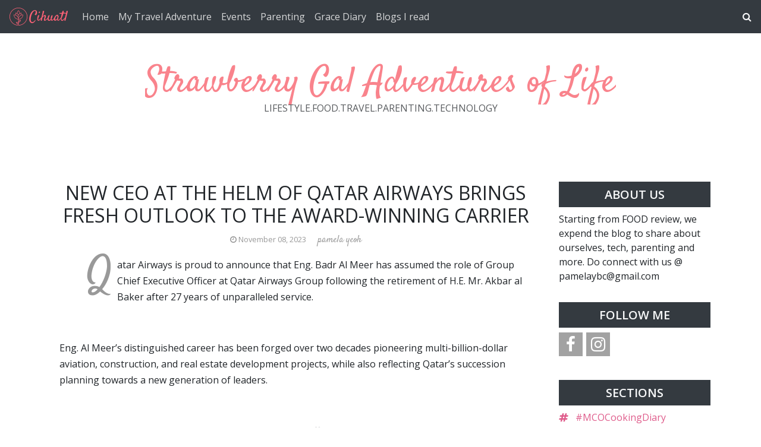

--- FILE ---
content_type: text/html; charset=UTF-8
request_url: https://www.pamelaybc.com/2023/11/new-ceo-at-helm-of-qatar-airways-brings.html
body_size: 31003
content:
<!DOCTYPE html>
<html dir='ltr' xmlns='http://www.w3.org/1999/xhtml' xmlns:a='http://www.w3.org/1999/xhtml' xmlns:b='http://www.google.com/2005/gml/b' xmlns:data='http://www.google.com/2005/gml/data' xmlns:expr='http://www.google.com/2005/gml/expr'>
<head>
<meta content='width=device-width, initial-scale=1' name='viewport'/>
<title>
New CEO at the Helm of Qatar Airways Brings Fresh Outlook to the Award-Winning Carrier ~ Strawberry Gal Adventures of Life
</title>
<meta content='text/html; charset=UTF-8' http-equiv='Content-Type'/>
<!-- Chrome, Firefox OS and Opera -->
<meta content='#ffffff' name='theme-color'/>
<!-- Windows Phone -->
<meta content='#ffffff' name='msapplication-navbutton-color'/>
<meta content='blogger' name='generator'/>
<link href='https://www.pamelaybc.com/favicon.ico' rel='icon' type='image/x-icon'/>
<link href='https://www.pamelaybc.com/2023/11/new-ceo-at-helm-of-qatar-airways-brings.html' rel='canonical'/>
<link rel="alternate" type="application/atom+xml" title="Strawberry Gal Adventures of Life - Atom" href="https://www.pamelaybc.com/feeds/posts/default" />
<link rel="alternate" type="application/rss+xml" title="Strawberry Gal Adventures of Life - RSS" href="https://www.pamelaybc.com/feeds/posts/default?alt=rss" />
<link rel="service.post" type="application/atom+xml" title="Strawberry Gal Adventures of Life - Atom" href="https://www.blogger.com/feeds/1253475066107083396/posts/default" />

<link rel="alternate" type="application/atom+xml" title="Strawberry Gal Adventures of Life - Atom" href="https://www.pamelaybc.com/feeds/7863530774934656173/comments/default" />
<!--Can't find substitution for tag [blog.ieCssRetrofitLinks]-->
<meta content='https://www.pamelaybc.com/2023/11/new-ceo-at-helm-of-qatar-airways-brings.html' property='og:url'/>
<meta content='New CEO at the Helm of Qatar Airways Brings Fresh Outlook to the Award-Winning Carrier' property='og:title'/>
<meta content='  Qatar Airways is proud to announce that Eng. Badr Al Meer has assumed the role of Group Chief Executive Officer at Qatar Airways Group fol...' property='og:description'/>
<link crossorigin='anonymous' href='https://stackpath.bootstrapcdn.com/bootstrap/4.5.0/css/bootstrap.min.css' integrity='sha384-9aIt2nRpC12Uk9gS9baDl411NQApFmC26EwAOH8WgZl5MYYxFfc+NcPb1dKGj7Sk' rel='stylesheet'/>
<link href='https://fonts.googleapis.com/css2?family=Open+Sans:wght@300;400&family=Satisfy&display=swap' rel='stylesheet'/>
<link href='https://maxcdn.bootstrapcdn.com/font-awesome/4.7.0/css/font-awesome.min.css' rel='stylesheet'/>
<style type='text/css'>@font-face{font-family:'Open Sans';font-style:normal;font-weight:300;font-stretch:100%;font-display:swap;src:url(//fonts.gstatic.com/s/opensans/v44/memvYaGs126MiZpBA-UvWbX2vVnXBbObj2OVTSKmu0SC55K5gw.woff2)format('woff2');unicode-range:U+0460-052F,U+1C80-1C8A,U+20B4,U+2DE0-2DFF,U+A640-A69F,U+FE2E-FE2F;}@font-face{font-family:'Open Sans';font-style:normal;font-weight:300;font-stretch:100%;font-display:swap;src:url(//fonts.gstatic.com/s/opensans/v44/memvYaGs126MiZpBA-UvWbX2vVnXBbObj2OVTSumu0SC55K5gw.woff2)format('woff2');unicode-range:U+0301,U+0400-045F,U+0490-0491,U+04B0-04B1,U+2116;}@font-face{font-family:'Open Sans';font-style:normal;font-weight:300;font-stretch:100%;font-display:swap;src:url(//fonts.gstatic.com/s/opensans/v44/memvYaGs126MiZpBA-UvWbX2vVnXBbObj2OVTSOmu0SC55K5gw.woff2)format('woff2');unicode-range:U+1F00-1FFF;}@font-face{font-family:'Open Sans';font-style:normal;font-weight:300;font-stretch:100%;font-display:swap;src:url(//fonts.gstatic.com/s/opensans/v44/memvYaGs126MiZpBA-UvWbX2vVnXBbObj2OVTSymu0SC55K5gw.woff2)format('woff2');unicode-range:U+0370-0377,U+037A-037F,U+0384-038A,U+038C,U+038E-03A1,U+03A3-03FF;}@font-face{font-family:'Open Sans';font-style:normal;font-weight:300;font-stretch:100%;font-display:swap;src:url(//fonts.gstatic.com/s/opensans/v44/memvYaGs126MiZpBA-UvWbX2vVnXBbObj2OVTS2mu0SC55K5gw.woff2)format('woff2');unicode-range:U+0307-0308,U+0590-05FF,U+200C-2010,U+20AA,U+25CC,U+FB1D-FB4F;}@font-face{font-family:'Open Sans';font-style:normal;font-weight:300;font-stretch:100%;font-display:swap;src:url(//fonts.gstatic.com/s/opensans/v44/memvYaGs126MiZpBA-UvWbX2vVnXBbObj2OVTVOmu0SC55K5gw.woff2)format('woff2');unicode-range:U+0302-0303,U+0305,U+0307-0308,U+0310,U+0312,U+0315,U+031A,U+0326-0327,U+032C,U+032F-0330,U+0332-0333,U+0338,U+033A,U+0346,U+034D,U+0391-03A1,U+03A3-03A9,U+03B1-03C9,U+03D1,U+03D5-03D6,U+03F0-03F1,U+03F4-03F5,U+2016-2017,U+2034-2038,U+203C,U+2040,U+2043,U+2047,U+2050,U+2057,U+205F,U+2070-2071,U+2074-208E,U+2090-209C,U+20D0-20DC,U+20E1,U+20E5-20EF,U+2100-2112,U+2114-2115,U+2117-2121,U+2123-214F,U+2190,U+2192,U+2194-21AE,U+21B0-21E5,U+21F1-21F2,U+21F4-2211,U+2213-2214,U+2216-22FF,U+2308-230B,U+2310,U+2319,U+231C-2321,U+2336-237A,U+237C,U+2395,U+239B-23B7,U+23D0,U+23DC-23E1,U+2474-2475,U+25AF,U+25B3,U+25B7,U+25BD,U+25C1,U+25CA,U+25CC,U+25FB,U+266D-266F,U+27C0-27FF,U+2900-2AFF,U+2B0E-2B11,U+2B30-2B4C,U+2BFE,U+3030,U+FF5B,U+FF5D,U+1D400-1D7FF,U+1EE00-1EEFF;}@font-face{font-family:'Open Sans';font-style:normal;font-weight:300;font-stretch:100%;font-display:swap;src:url(//fonts.gstatic.com/s/opensans/v44/memvYaGs126MiZpBA-UvWbX2vVnXBbObj2OVTUGmu0SC55K5gw.woff2)format('woff2');unicode-range:U+0001-000C,U+000E-001F,U+007F-009F,U+20DD-20E0,U+20E2-20E4,U+2150-218F,U+2190,U+2192,U+2194-2199,U+21AF,U+21E6-21F0,U+21F3,U+2218-2219,U+2299,U+22C4-22C6,U+2300-243F,U+2440-244A,U+2460-24FF,U+25A0-27BF,U+2800-28FF,U+2921-2922,U+2981,U+29BF,U+29EB,U+2B00-2BFF,U+4DC0-4DFF,U+FFF9-FFFB,U+10140-1018E,U+10190-1019C,U+101A0,U+101D0-101FD,U+102E0-102FB,U+10E60-10E7E,U+1D2C0-1D2D3,U+1D2E0-1D37F,U+1F000-1F0FF,U+1F100-1F1AD,U+1F1E6-1F1FF,U+1F30D-1F30F,U+1F315,U+1F31C,U+1F31E,U+1F320-1F32C,U+1F336,U+1F378,U+1F37D,U+1F382,U+1F393-1F39F,U+1F3A7-1F3A8,U+1F3AC-1F3AF,U+1F3C2,U+1F3C4-1F3C6,U+1F3CA-1F3CE,U+1F3D4-1F3E0,U+1F3ED,U+1F3F1-1F3F3,U+1F3F5-1F3F7,U+1F408,U+1F415,U+1F41F,U+1F426,U+1F43F,U+1F441-1F442,U+1F444,U+1F446-1F449,U+1F44C-1F44E,U+1F453,U+1F46A,U+1F47D,U+1F4A3,U+1F4B0,U+1F4B3,U+1F4B9,U+1F4BB,U+1F4BF,U+1F4C8-1F4CB,U+1F4D6,U+1F4DA,U+1F4DF,U+1F4E3-1F4E6,U+1F4EA-1F4ED,U+1F4F7,U+1F4F9-1F4FB,U+1F4FD-1F4FE,U+1F503,U+1F507-1F50B,U+1F50D,U+1F512-1F513,U+1F53E-1F54A,U+1F54F-1F5FA,U+1F610,U+1F650-1F67F,U+1F687,U+1F68D,U+1F691,U+1F694,U+1F698,U+1F6AD,U+1F6B2,U+1F6B9-1F6BA,U+1F6BC,U+1F6C6-1F6CF,U+1F6D3-1F6D7,U+1F6E0-1F6EA,U+1F6F0-1F6F3,U+1F6F7-1F6FC,U+1F700-1F7FF,U+1F800-1F80B,U+1F810-1F847,U+1F850-1F859,U+1F860-1F887,U+1F890-1F8AD,U+1F8B0-1F8BB,U+1F8C0-1F8C1,U+1F900-1F90B,U+1F93B,U+1F946,U+1F984,U+1F996,U+1F9E9,U+1FA00-1FA6F,U+1FA70-1FA7C,U+1FA80-1FA89,U+1FA8F-1FAC6,U+1FACE-1FADC,U+1FADF-1FAE9,U+1FAF0-1FAF8,U+1FB00-1FBFF;}@font-face{font-family:'Open Sans';font-style:normal;font-weight:300;font-stretch:100%;font-display:swap;src:url(//fonts.gstatic.com/s/opensans/v44/memvYaGs126MiZpBA-UvWbX2vVnXBbObj2OVTSCmu0SC55K5gw.woff2)format('woff2');unicode-range:U+0102-0103,U+0110-0111,U+0128-0129,U+0168-0169,U+01A0-01A1,U+01AF-01B0,U+0300-0301,U+0303-0304,U+0308-0309,U+0323,U+0329,U+1EA0-1EF9,U+20AB;}@font-face{font-family:'Open Sans';font-style:normal;font-weight:300;font-stretch:100%;font-display:swap;src:url(//fonts.gstatic.com/s/opensans/v44/memvYaGs126MiZpBA-UvWbX2vVnXBbObj2OVTSGmu0SC55K5gw.woff2)format('woff2');unicode-range:U+0100-02BA,U+02BD-02C5,U+02C7-02CC,U+02CE-02D7,U+02DD-02FF,U+0304,U+0308,U+0329,U+1D00-1DBF,U+1E00-1E9F,U+1EF2-1EFF,U+2020,U+20A0-20AB,U+20AD-20C0,U+2113,U+2C60-2C7F,U+A720-A7FF;}@font-face{font-family:'Open Sans';font-style:normal;font-weight:300;font-stretch:100%;font-display:swap;src:url(//fonts.gstatic.com/s/opensans/v44/memvYaGs126MiZpBA-UvWbX2vVnXBbObj2OVTS-mu0SC55I.woff2)format('woff2');unicode-range:U+0000-00FF,U+0131,U+0152-0153,U+02BB-02BC,U+02C6,U+02DA,U+02DC,U+0304,U+0308,U+0329,U+2000-206F,U+20AC,U+2122,U+2191,U+2193,U+2212,U+2215,U+FEFF,U+FFFD;}@font-face{font-family:'Open Sans';font-style:normal;font-weight:400;font-stretch:100%;font-display:swap;src:url(//fonts.gstatic.com/s/opensans/v44/memvYaGs126MiZpBA-UvWbX2vVnXBbObj2OVTSKmu0SC55K5gw.woff2)format('woff2');unicode-range:U+0460-052F,U+1C80-1C8A,U+20B4,U+2DE0-2DFF,U+A640-A69F,U+FE2E-FE2F;}@font-face{font-family:'Open Sans';font-style:normal;font-weight:400;font-stretch:100%;font-display:swap;src:url(//fonts.gstatic.com/s/opensans/v44/memvYaGs126MiZpBA-UvWbX2vVnXBbObj2OVTSumu0SC55K5gw.woff2)format('woff2');unicode-range:U+0301,U+0400-045F,U+0490-0491,U+04B0-04B1,U+2116;}@font-face{font-family:'Open Sans';font-style:normal;font-weight:400;font-stretch:100%;font-display:swap;src:url(//fonts.gstatic.com/s/opensans/v44/memvYaGs126MiZpBA-UvWbX2vVnXBbObj2OVTSOmu0SC55K5gw.woff2)format('woff2');unicode-range:U+1F00-1FFF;}@font-face{font-family:'Open Sans';font-style:normal;font-weight:400;font-stretch:100%;font-display:swap;src:url(//fonts.gstatic.com/s/opensans/v44/memvYaGs126MiZpBA-UvWbX2vVnXBbObj2OVTSymu0SC55K5gw.woff2)format('woff2');unicode-range:U+0370-0377,U+037A-037F,U+0384-038A,U+038C,U+038E-03A1,U+03A3-03FF;}@font-face{font-family:'Open Sans';font-style:normal;font-weight:400;font-stretch:100%;font-display:swap;src:url(//fonts.gstatic.com/s/opensans/v44/memvYaGs126MiZpBA-UvWbX2vVnXBbObj2OVTS2mu0SC55K5gw.woff2)format('woff2');unicode-range:U+0307-0308,U+0590-05FF,U+200C-2010,U+20AA,U+25CC,U+FB1D-FB4F;}@font-face{font-family:'Open Sans';font-style:normal;font-weight:400;font-stretch:100%;font-display:swap;src:url(//fonts.gstatic.com/s/opensans/v44/memvYaGs126MiZpBA-UvWbX2vVnXBbObj2OVTVOmu0SC55K5gw.woff2)format('woff2');unicode-range:U+0302-0303,U+0305,U+0307-0308,U+0310,U+0312,U+0315,U+031A,U+0326-0327,U+032C,U+032F-0330,U+0332-0333,U+0338,U+033A,U+0346,U+034D,U+0391-03A1,U+03A3-03A9,U+03B1-03C9,U+03D1,U+03D5-03D6,U+03F0-03F1,U+03F4-03F5,U+2016-2017,U+2034-2038,U+203C,U+2040,U+2043,U+2047,U+2050,U+2057,U+205F,U+2070-2071,U+2074-208E,U+2090-209C,U+20D0-20DC,U+20E1,U+20E5-20EF,U+2100-2112,U+2114-2115,U+2117-2121,U+2123-214F,U+2190,U+2192,U+2194-21AE,U+21B0-21E5,U+21F1-21F2,U+21F4-2211,U+2213-2214,U+2216-22FF,U+2308-230B,U+2310,U+2319,U+231C-2321,U+2336-237A,U+237C,U+2395,U+239B-23B7,U+23D0,U+23DC-23E1,U+2474-2475,U+25AF,U+25B3,U+25B7,U+25BD,U+25C1,U+25CA,U+25CC,U+25FB,U+266D-266F,U+27C0-27FF,U+2900-2AFF,U+2B0E-2B11,U+2B30-2B4C,U+2BFE,U+3030,U+FF5B,U+FF5D,U+1D400-1D7FF,U+1EE00-1EEFF;}@font-face{font-family:'Open Sans';font-style:normal;font-weight:400;font-stretch:100%;font-display:swap;src:url(//fonts.gstatic.com/s/opensans/v44/memvYaGs126MiZpBA-UvWbX2vVnXBbObj2OVTUGmu0SC55K5gw.woff2)format('woff2');unicode-range:U+0001-000C,U+000E-001F,U+007F-009F,U+20DD-20E0,U+20E2-20E4,U+2150-218F,U+2190,U+2192,U+2194-2199,U+21AF,U+21E6-21F0,U+21F3,U+2218-2219,U+2299,U+22C4-22C6,U+2300-243F,U+2440-244A,U+2460-24FF,U+25A0-27BF,U+2800-28FF,U+2921-2922,U+2981,U+29BF,U+29EB,U+2B00-2BFF,U+4DC0-4DFF,U+FFF9-FFFB,U+10140-1018E,U+10190-1019C,U+101A0,U+101D0-101FD,U+102E0-102FB,U+10E60-10E7E,U+1D2C0-1D2D3,U+1D2E0-1D37F,U+1F000-1F0FF,U+1F100-1F1AD,U+1F1E6-1F1FF,U+1F30D-1F30F,U+1F315,U+1F31C,U+1F31E,U+1F320-1F32C,U+1F336,U+1F378,U+1F37D,U+1F382,U+1F393-1F39F,U+1F3A7-1F3A8,U+1F3AC-1F3AF,U+1F3C2,U+1F3C4-1F3C6,U+1F3CA-1F3CE,U+1F3D4-1F3E0,U+1F3ED,U+1F3F1-1F3F3,U+1F3F5-1F3F7,U+1F408,U+1F415,U+1F41F,U+1F426,U+1F43F,U+1F441-1F442,U+1F444,U+1F446-1F449,U+1F44C-1F44E,U+1F453,U+1F46A,U+1F47D,U+1F4A3,U+1F4B0,U+1F4B3,U+1F4B9,U+1F4BB,U+1F4BF,U+1F4C8-1F4CB,U+1F4D6,U+1F4DA,U+1F4DF,U+1F4E3-1F4E6,U+1F4EA-1F4ED,U+1F4F7,U+1F4F9-1F4FB,U+1F4FD-1F4FE,U+1F503,U+1F507-1F50B,U+1F50D,U+1F512-1F513,U+1F53E-1F54A,U+1F54F-1F5FA,U+1F610,U+1F650-1F67F,U+1F687,U+1F68D,U+1F691,U+1F694,U+1F698,U+1F6AD,U+1F6B2,U+1F6B9-1F6BA,U+1F6BC,U+1F6C6-1F6CF,U+1F6D3-1F6D7,U+1F6E0-1F6EA,U+1F6F0-1F6F3,U+1F6F7-1F6FC,U+1F700-1F7FF,U+1F800-1F80B,U+1F810-1F847,U+1F850-1F859,U+1F860-1F887,U+1F890-1F8AD,U+1F8B0-1F8BB,U+1F8C0-1F8C1,U+1F900-1F90B,U+1F93B,U+1F946,U+1F984,U+1F996,U+1F9E9,U+1FA00-1FA6F,U+1FA70-1FA7C,U+1FA80-1FA89,U+1FA8F-1FAC6,U+1FACE-1FADC,U+1FADF-1FAE9,U+1FAF0-1FAF8,U+1FB00-1FBFF;}@font-face{font-family:'Open Sans';font-style:normal;font-weight:400;font-stretch:100%;font-display:swap;src:url(//fonts.gstatic.com/s/opensans/v44/memvYaGs126MiZpBA-UvWbX2vVnXBbObj2OVTSCmu0SC55K5gw.woff2)format('woff2');unicode-range:U+0102-0103,U+0110-0111,U+0128-0129,U+0168-0169,U+01A0-01A1,U+01AF-01B0,U+0300-0301,U+0303-0304,U+0308-0309,U+0323,U+0329,U+1EA0-1EF9,U+20AB;}@font-face{font-family:'Open Sans';font-style:normal;font-weight:400;font-stretch:100%;font-display:swap;src:url(//fonts.gstatic.com/s/opensans/v44/memvYaGs126MiZpBA-UvWbX2vVnXBbObj2OVTSGmu0SC55K5gw.woff2)format('woff2');unicode-range:U+0100-02BA,U+02BD-02C5,U+02C7-02CC,U+02CE-02D7,U+02DD-02FF,U+0304,U+0308,U+0329,U+1D00-1DBF,U+1E00-1E9F,U+1EF2-1EFF,U+2020,U+20A0-20AB,U+20AD-20C0,U+2113,U+2C60-2C7F,U+A720-A7FF;}@font-face{font-family:'Open Sans';font-style:normal;font-weight:400;font-stretch:100%;font-display:swap;src:url(//fonts.gstatic.com/s/opensans/v44/memvYaGs126MiZpBA-UvWbX2vVnXBbObj2OVTS-mu0SC55I.woff2)format('woff2');unicode-range:U+0000-00FF,U+0131,U+0152-0153,U+02BB-02BC,U+02C6,U+02DA,U+02DC,U+0304,U+0308,U+0329,U+2000-206F,U+20AC,U+2122,U+2191,U+2193,U+2212,U+2215,U+FEFF,U+FFFD;}@font-face{font-family:'Open Sans';font-style:normal;font-weight:600;font-stretch:100%;font-display:swap;src:url(//fonts.gstatic.com/s/opensans/v44/memvYaGs126MiZpBA-UvWbX2vVnXBbObj2OVTSKmu0SC55K5gw.woff2)format('woff2');unicode-range:U+0460-052F,U+1C80-1C8A,U+20B4,U+2DE0-2DFF,U+A640-A69F,U+FE2E-FE2F;}@font-face{font-family:'Open Sans';font-style:normal;font-weight:600;font-stretch:100%;font-display:swap;src:url(//fonts.gstatic.com/s/opensans/v44/memvYaGs126MiZpBA-UvWbX2vVnXBbObj2OVTSumu0SC55K5gw.woff2)format('woff2');unicode-range:U+0301,U+0400-045F,U+0490-0491,U+04B0-04B1,U+2116;}@font-face{font-family:'Open Sans';font-style:normal;font-weight:600;font-stretch:100%;font-display:swap;src:url(//fonts.gstatic.com/s/opensans/v44/memvYaGs126MiZpBA-UvWbX2vVnXBbObj2OVTSOmu0SC55K5gw.woff2)format('woff2');unicode-range:U+1F00-1FFF;}@font-face{font-family:'Open Sans';font-style:normal;font-weight:600;font-stretch:100%;font-display:swap;src:url(//fonts.gstatic.com/s/opensans/v44/memvYaGs126MiZpBA-UvWbX2vVnXBbObj2OVTSymu0SC55K5gw.woff2)format('woff2');unicode-range:U+0370-0377,U+037A-037F,U+0384-038A,U+038C,U+038E-03A1,U+03A3-03FF;}@font-face{font-family:'Open Sans';font-style:normal;font-weight:600;font-stretch:100%;font-display:swap;src:url(//fonts.gstatic.com/s/opensans/v44/memvYaGs126MiZpBA-UvWbX2vVnXBbObj2OVTS2mu0SC55K5gw.woff2)format('woff2');unicode-range:U+0307-0308,U+0590-05FF,U+200C-2010,U+20AA,U+25CC,U+FB1D-FB4F;}@font-face{font-family:'Open Sans';font-style:normal;font-weight:600;font-stretch:100%;font-display:swap;src:url(//fonts.gstatic.com/s/opensans/v44/memvYaGs126MiZpBA-UvWbX2vVnXBbObj2OVTVOmu0SC55K5gw.woff2)format('woff2');unicode-range:U+0302-0303,U+0305,U+0307-0308,U+0310,U+0312,U+0315,U+031A,U+0326-0327,U+032C,U+032F-0330,U+0332-0333,U+0338,U+033A,U+0346,U+034D,U+0391-03A1,U+03A3-03A9,U+03B1-03C9,U+03D1,U+03D5-03D6,U+03F0-03F1,U+03F4-03F5,U+2016-2017,U+2034-2038,U+203C,U+2040,U+2043,U+2047,U+2050,U+2057,U+205F,U+2070-2071,U+2074-208E,U+2090-209C,U+20D0-20DC,U+20E1,U+20E5-20EF,U+2100-2112,U+2114-2115,U+2117-2121,U+2123-214F,U+2190,U+2192,U+2194-21AE,U+21B0-21E5,U+21F1-21F2,U+21F4-2211,U+2213-2214,U+2216-22FF,U+2308-230B,U+2310,U+2319,U+231C-2321,U+2336-237A,U+237C,U+2395,U+239B-23B7,U+23D0,U+23DC-23E1,U+2474-2475,U+25AF,U+25B3,U+25B7,U+25BD,U+25C1,U+25CA,U+25CC,U+25FB,U+266D-266F,U+27C0-27FF,U+2900-2AFF,U+2B0E-2B11,U+2B30-2B4C,U+2BFE,U+3030,U+FF5B,U+FF5D,U+1D400-1D7FF,U+1EE00-1EEFF;}@font-face{font-family:'Open Sans';font-style:normal;font-weight:600;font-stretch:100%;font-display:swap;src:url(//fonts.gstatic.com/s/opensans/v44/memvYaGs126MiZpBA-UvWbX2vVnXBbObj2OVTUGmu0SC55K5gw.woff2)format('woff2');unicode-range:U+0001-000C,U+000E-001F,U+007F-009F,U+20DD-20E0,U+20E2-20E4,U+2150-218F,U+2190,U+2192,U+2194-2199,U+21AF,U+21E6-21F0,U+21F3,U+2218-2219,U+2299,U+22C4-22C6,U+2300-243F,U+2440-244A,U+2460-24FF,U+25A0-27BF,U+2800-28FF,U+2921-2922,U+2981,U+29BF,U+29EB,U+2B00-2BFF,U+4DC0-4DFF,U+FFF9-FFFB,U+10140-1018E,U+10190-1019C,U+101A0,U+101D0-101FD,U+102E0-102FB,U+10E60-10E7E,U+1D2C0-1D2D3,U+1D2E0-1D37F,U+1F000-1F0FF,U+1F100-1F1AD,U+1F1E6-1F1FF,U+1F30D-1F30F,U+1F315,U+1F31C,U+1F31E,U+1F320-1F32C,U+1F336,U+1F378,U+1F37D,U+1F382,U+1F393-1F39F,U+1F3A7-1F3A8,U+1F3AC-1F3AF,U+1F3C2,U+1F3C4-1F3C6,U+1F3CA-1F3CE,U+1F3D4-1F3E0,U+1F3ED,U+1F3F1-1F3F3,U+1F3F5-1F3F7,U+1F408,U+1F415,U+1F41F,U+1F426,U+1F43F,U+1F441-1F442,U+1F444,U+1F446-1F449,U+1F44C-1F44E,U+1F453,U+1F46A,U+1F47D,U+1F4A3,U+1F4B0,U+1F4B3,U+1F4B9,U+1F4BB,U+1F4BF,U+1F4C8-1F4CB,U+1F4D6,U+1F4DA,U+1F4DF,U+1F4E3-1F4E6,U+1F4EA-1F4ED,U+1F4F7,U+1F4F9-1F4FB,U+1F4FD-1F4FE,U+1F503,U+1F507-1F50B,U+1F50D,U+1F512-1F513,U+1F53E-1F54A,U+1F54F-1F5FA,U+1F610,U+1F650-1F67F,U+1F687,U+1F68D,U+1F691,U+1F694,U+1F698,U+1F6AD,U+1F6B2,U+1F6B9-1F6BA,U+1F6BC,U+1F6C6-1F6CF,U+1F6D3-1F6D7,U+1F6E0-1F6EA,U+1F6F0-1F6F3,U+1F6F7-1F6FC,U+1F700-1F7FF,U+1F800-1F80B,U+1F810-1F847,U+1F850-1F859,U+1F860-1F887,U+1F890-1F8AD,U+1F8B0-1F8BB,U+1F8C0-1F8C1,U+1F900-1F90B,U+1F93B,U+1F946,U+1F984,U+1F996,U+1F9E9,U+1FA00-1FA6F,U+1FA70-1FA7C,U+1FA80-1FA89,U+1FA8F-1FAC6,U+1FACE-1FADC,U+1FADF-1FAE9,U+1FAF0-1FAF8,U+1FB00-1FBFF;}@font-face{font-family:'Open Sans';font-style:normal;font-weight:600;font-stretch:100%;font-display:swap;src:url(//fonts.gstatic.com/s/opensans/v44/memvYaGs126MiZpBA-UvWbX2vVnXBbObj2OVTSCmu0SC55K5gw.woff2)format('woff2');unicode-range:U+0102-0103,U+0110-0111,U+0128-0129,U+0168-0169,U+01A0-01A1,U+01AF-01B0,U+0300-0301,U+0303-0304,U+0308-0309,U+0323,U+0329,U+1EA0-1EF9,U+20AB;}@font-face{font-family:'Open Sans';font-style:normal;font-weight:600;font-stretch:100%;font-display:swap;src:url(//fonts.gstatic.com/s/opensans/v44/memvYaGs126MiZpBA-UvWbX2vVnXBbObj2OVTSGmu0SC55K5gw.woff2)format('woff2');unicode-range:U+0100-02BA,U+02BD-02C5,U+02C7-02CC,U+02CE-02D7,U+02DD-02FF,U+0304,U+0308,U+0329,U+1D00-1DBF,U+1E00-1E9F,U+1EF2-1EFF,U+2020,U+20A0-20AB,U+20AD-20C0,U+2113,U+2C60-2C7F,U+A720-A7FF;}@font-face{font-family:'Open Sans';font-style:normal;font-weight:600;font-stretch:100%;font-display:swap;src:url(//fonts.gstatic.com/s/opensans/v44/memvYaGs126MiZpBA-UvWbX2vVnXBbObj2OVTS-mu0SC55I.woff2)format('woff2');unicode-range:U+0000-00FF,U+0131,U+0152-0153,U+02BB-02BC,U+02C6,U+02DA,U+02DC,U+0304,U+0308,U+0329,U+2000-206F,U+20AC,U+2122,U+2191,U+2193,U+2212,U+2215,U+FEFF,U+FFFD;}</style>
<style id='page-skin-1' type='text/css'><!--
/* GENERAL */
:root {
--header-font: 'Satisfy', cursive;
--header-text-color: #f9838c;
--header-hover-text-color: #ee434f;
--secondary-background-color: #f5989f;
--terceary-background-color: #ffded9;
--main-link-color: #df5c8b;
--footer-text-color: #ec8282;
--gray: #a2a2a2;
}
body {
font-family: 'Open Sans', sans-serif;
color: #212529;
background-color: #ffffff;
}
blockquote:before, code:before {
font-size: 80px;
font-family: 'Satisfy', cursive;
display: table-cell;
padding: 1rem 1rem 0 0;
vertical-align: middle;
}
blockquote:before {
content: '"';
}
code:before {
content: '<>';
}
blockquote p, code span {
padding: 1rem;
display: table-cell;
text-align: left;
vertical-align: middle;
font-size: 1.25rem;
}
blockquote p {
border-left: 1px solid #000;
}
code span {
border-left: 1px solid var(--header-text-color);
}
.video-container {
position:relative;
padding-bottom:56.25%;
padding-top:30px;
height:0;
overflow:hidden;
}
.video-container iframe, .video-container object, .video-container embed {
position:absolute;
top:0;
left:0;
width:100% !important;
height:100% !important;
}
.post-body a {
color: #df5c8b;
}
#sidebar a {
color: #df5c8b;
}
.post-content a:hover {
background: linear-gradient(90deg,#ff8a00,#df5c8b);
background-clip: border-box;
-webkit-background-clip: text;
-webkit-text-fill-color: transparent;
-webkit-box-decoration-break: clone;
box-decoration-break: clone;
text-shadow: none;
text-decoration: underline;
text-decoration-color: #ccc;
}
/* HEADER */
#header {
text-align: center;
}
#header img {
max-width: 100%;
}
.navbar-dark .navbar-nav .nav-link {
color: #ffffff !important;
opacity: 0.8;
font: 'Open Sans', sans-serif;
}
.navbar-brand {
font-family: 'Satisfy', cursive;
}
.dropdown-submenu {
position: relative;
}
#topMenu h3 {
display: none;
}
.dropdown-submenu>a:after {
content: "\f0da";
border: none;
font-family: 'FontAwesome';
vertical-align: middle;
}
.dropdown-submenu>.dropdown-menu {
top: 0;
left: 100%;
padding-left: 0.5rem;
margin-top: 0px;
margin-left: 0px;
}
.modal-backdrop {
z-index: 500;
}
@media (min-width: 991px) {
.dropdown-menu {
box-shadow: 0 0 10px rgba(0, 0, 0, 0.1);
}
}
#header-wrapper {
background-color: #ffffff;
}
#header h1, #header h2 {
font-family: 'Satisfy', cursive;
font-size: 3.75em;
margin-bottom: -0.75rem;
color: #f9838c;
overflow: hidden;
background: linear-gradient(to right, var(--header-hover-text-color), var(--header-hover-text-color) 50%, #f9838c 50%);
background-clip: text;
-webkit-background-clip: text;
-webkit-text-fill-color: transparent;
background-size: 200% 100%;
background-position: 100%;
transition: background-position 275ms ease;
display: inline-block;
}
#header h1:hover, #header h2:hover {
background-position: 0 100%;
text-decoration: none;
}
#header h1 a:hover {
text-decoration-color: var(--header-hover-text-color);
}
.site-description, #header p {
font: 300 'Open Sans', sans-serif;
color: #212529;
opacity: 0.75;
}
#header-2 {
margin-bottom: 3rem;
}
#first-post {
display: none;
}
/* SLIDER */
#slider h3 {
display: none;
}
#slider h5 {
font-weight: 600;
}
#slider .widget-content {
text-align: center;
}
#slider .carousel-caption {
background-color: rgba(17, 17, 17, 0.5);
padding: 1rem;
}
#slider .carousel-caption a {
color: #fff;
}
#btemplates-posts-slider {
border: 1px solid #eee;
}
#btemplates-posts-slider .carousel-item img {
object-fit: cover;
max-height: 550px;
}
/* MAIN */
#posts {
background-color: #ffffff;
font: 'Open Sans', sans-serif;
color: #212529;
}
#main, #posts, #sidebar {
overflow: hidden;
}
.post-filter-message {
margin-bottom: 3rem;
text-align: center;
font-size: 1.5rem;
text-transform: uppercase;
border-bottom: 1px solid #eee;
}
.message-container {
}
.message-container span {
font-weight: 600;
text-decoration: underline;
text-decoration-color: #df5c8b;
}
.post {
margin-bottom: 3rem;
}
.post-title {
position: relative;
}
.post-title a {
color: #333333;
font: 'Open Sans', sans-serif;
}
.post-title a:hover {
text-decoration: none;
}
.post-title a:after {
position: absolute;
content: '';
background-color: var( --gray );
height: 1px;
bottom: 0;
left: 51%;
right: 51%;
transition-property: left, right;
transition-duration: 0.25s;
transition-timing-function: ease-out;
}
.post-title a:hover:after {
left: 0;
right: 0;
}
.post-timestamp a {
font-size: 80%;
color: #999;
}
.post-header-line-1 > div {
display: inline-block;
color: var(--gray);
}
.post-header-line-1 .post-labels {
margin: 0 0.5rem;
}
.post-header-line-1 .post-labels a {
margin-right: 0.25rem;
}
.post-header-line-1 .post-labels a {
padding: 0.25rem;
border: 1px solid var(--gray);
color: var(--gray);
transition-property: color, border-color;
transition-duration: 0.2s;
transition-timing-function: ease;
}
.post-header-line-1 .post-labels a:hover {
color: var(--dark);
border-color: var(--dark);
text-decoration: none;
}
.post-header-line-1 .post-author a {
color: var(--gray);
}
.post-thumbnail {
position: relative;
margin-bottom: 1rem;
min-height: 3rem;
}
.post-thumbnail .post-author {
position: absolute;
right: 0;
bottom: 0;
background-color: #fff;
padding: 0.5rem;
}
.post-thumbnail .post-author a {
color: #212529;
}
.post-thumbnail img, .post-thumbnail svg {
width: 100%;
height: auto;
}
.post-thumbnail .post-tags {
position: absolute;
left: 0.5rem;
top: 0.75rem;
}
.post-thumbnail .post-tags a {
padding: 0.25rem;
margin-right: 0.25rem;
background-color: var( --header-text-color );
color: var(--light);
font-size: 80%;
font-weight: bold;
transition: background-color 0.5s ease-out;
}
.post-thumbnail .post-tags a:hover {
background-color: var(--dark);
text-decoration: none;
}
.post-author span {
font-family: 'Satisfy', cursive;
}
.post-body {
line-height: 1.7;
}
.post-body p:first-child:first-letter, blockquote p:first-child:first-letter {
color: #999;
float: left;
font-size: 75px;
line-height: 60px;
padding-top: 4px;
padding-right: 8px;
padding-left: 3px;
font-family: 'Satisfy', cursive;
}
.post-body ol {
counter-reset: numero;
list-style: none;
padding: 0;
}
.post-body ol li:before {
color: var(--gray);
counter-increment: numero;
content: counter(numero) ". ";
}
.post-body ul {
list-style: none;
padding: 0;
}
.post-body ul li:before {
content: "\f105";
font-family: FontAwesome;
color: var(--gray);
padding-right: 0.5rem;
}
.post-body img {
max-width: 100%;
height: auto;
}
.post .posts-list-tag {
}
.post .posts-list-tag li {
list-style: none;
border-bottom: 1px solid #efefef;
line-height: 3;
transition: background-color 0.5s;
}
.post .posts-list-tag li:before {
content: '' !important;
padding: 0;
}
.post .posts-list-tag li:hover {
background-color: #eee;
}
.post .posts-list-tag li a {
text-decoration: none;
display: block;
transition: color 0.5s;
}
.post-body table {
border-color:#CDCDCD;
border-style:solid;
border-width:1px 0;
width:100%;
text-align:center;
}
.post-body table td, .post-body table th {
border-bottom:1px solid #EFEFEF;
padding:5px 15px 5px 0;
}
.post-body tr:nth-child(2n) {
background-color: var(--light);
}
.post-footer {
border-width: 1px 0;
border-color: #eee;
border-style: solid;
padding: 0.5rem;
text-align: center;
}
.post-footer a {
color: #999999;
}
.post-footer a:hover {
color: var(--dark);
}
.post-footer > div::after {
content: '';
position: absolute;
left: 0;
width: 100%;
height: 100%;
background-color: transparent;
transform: skew(-25deg);
z-index: -1;
}
.read-more a {
background-color: var(--gray);
color: var(--light);
padding: 0.5rem 1rem;
transition: background-color 0.5s ease;
}
.read-more a i {
transition: transform 0.25s ease-out;
}
.read-more a:hover {
background-color: var(--dark);
text-decoration: none;
color: var(--light);
}
.read-more a:hover i {
transform: translateX(4px);
}
.post-share a {
margin: 0 0.2rem;
}
.post-share a i {
transition: transform 0.25s ease-in-out;
}
.post-share a:hover i {
transform: rotate(-15deg);
}
.author-profile {
padding: 1.5rem 0 3rem;
}
.author-image {
float: left;
margin-right: 1rem;
}
.author-image img, .author-image svg {
width: 150px;
height: 150px;
}
.author-name {
font-family: 'Satisfy', cursive;
font-size: 2rem;
}
.author-name a {
color: var(--dark);
}
.author-desc {
color: #666;
font-size: 0.9rem;
}
.blog-pager {
padding: 0;
clear: both;
}
#post-navigation {
padding: 0;
margin: 0 0 3rem 0;
}
#post-navigation a {
color: var(--gray) !important;
font-size: 0.8rem;
}
.nav-post-thumb img, .nav-post-thumb svg {
width: 125px;
height: 75px;
object-fit: cover;
}
.nav-post-info {
height: 75px;
padding: 0 0.5rem;
}
#next-post .nav-post-thumb {
float: left;
}
#previous-post .nav-post-thumb {
float: right;
}
#related-posts {
overflow: hidden;
margin-bottom: 2rem;
}
#related-posts h5 {
position: relative;
font-size: 0.8rem;
}
#related-posts h5:after {
background-color: var(--gray);
position: absolute;
content: '';
height: 1px;
width: 100%;
top: 50%;
transform: translateY(-50%);
margin-left: 10px;
}
.related-post-thumb {
width: 100%;
height: 140px;
overflow: hidden;
float: none;
}
.related-post-thumb img, .related-post-thumb svg {
width: 100%;
height: 100%;
object-fit: cover;
transition: all 1.5s cubic-bezier(0, 0, .3, 1);
}
.related-post-info {
text-align: center;
font-size: 0.8rem;
color: var(--gray);
}
.related-post-title {
font-size: 0.9rem;
text-align: center;
}
.related-post-title a {
color: var(--dark);
}
#comments {
margin-bottom: 2rem;
}
#comments h3, .comment-form h4 {
margin-bottom: 1rem;
border-bottom: 1px solid var(--gray);
padding-bottom: 1rem;
}
ol#top-ra, ol.thread-chrome {
margin: 0;
padding: 0;
list-style: none;
}
.comment {
margin-bottom: 1rem;
}
.comment-block {
min-height: 110px;
position: relative;
margin-bottom: 0.5rem;
}
.comment a.comment-reply {
position: absolute;
right: 0;
bottom: -20px;
padding: 0.1rem;
font-size: 0.8rem;
color: var(--gray);
}
.comment a.comment-reply:hover {
color: #df5c8b;
text-decoration: none;
border-color: #df5c8b;
}
.comment-replies {
margin-left: 20px;
}
.comment .avatar-image-container {
width: 100px;
height:100px;
float: left;
margin-right: 1rem;
}
.thread-count, #comments .loadmore, .comment-actions .item-control {
display: none;
}
.comment-content, .comment-header {
margin-left: 120px;
}
.comment-header cite {
font-weight: bold;
}
.comment-header cite a {
color: #df5c8b;
}
.comment .datetime a {
font-size: 0.8rem;
color: var(--gray);
}
#comments span.blog-author {
color: var(--gray);
}
#top-continue a {
color: var(--gray);
}
.comment-body {
}
.blog-feeds {
display: none;
}
/* SIDEBAR */
#sidebar {
background-color: #ffffff;
}
#sidebar .widget {
margin-bottom: 2rem;
}
.bt-widget-description {
color: var(  --gray );
font-size: 85%;
text-align: center;
}
#sidebar h3 {
background-color: var( --dark );
color: #f8f9fa;
font: 600 125% 'Open Sans', sans-serif;
padding: 0.5rem;
text-align: center;
}
.search-form input[type="text"] {
border-width: 0 0 1px;
}
.search-form input[type="text"]:focus {
border-width: 0 0 1px;
box-shadow: none;
}
.search-form button {
border-width: 0 0 1px;
border-color: #ced4da;
}
.search-form button i {
transition: transform 0.5s ease;
}
.search-form:hover button i {
transform: rotate(90deg);
}
.search-form button:hover {
background-color: transparent;
border-color: #ced4da;
color: inherit;
}
.search-form button:focus {
box-shadow: none;
}
.search-form button:active {
box-shadow: none !important;
background-color: transparent !important;
color: var(--header-hover-text-color) !important;
border-color: #ced4da !important;
}
.Label ul:not(.btemplates-tags) {
list-style: none !important;
padding: 0 !important;
}
.Label ul:not(.btemplates-tags) li:before {
content: '\f292';
font-family: FontAwesome;
padding-right: 0.5rem;
color: #df5c8b;
}
ul.btemplates-tags {
padding: 0 !important;
list-style: none !important;
font-size: 80%;
}
ul.btemplates-tags li:before {
content: '';
}
ul.btemplates-tags li a {
text-align: center;
display: block;
padding: 2rem;
background-color: #999;
margin-bottom: 0.5rem;
object-fit: cover;
background-repeat: no-repeat;
background-size: cover;
cursor: pointer;
position: relative;
z-index: 0;
font-size: 1rem;
}
ul.btemplates-tags li a:after {
position: absolute;
content: '';
background-color: #fff;
width: 100%;
height: 100%;
left: 0;
top: 0;
opacity: 0.3;
z-index: 1;
transition: opacity 0.5s ease;
}
ul.btemplates-tags li a:hover:after {
opacity: 0;
}
ul.btemplates-tags li a:hover {
text-decoration: none;
}
ul.btemplates-tags li a span {
background-color: #fff;
padding: 0.5rem;
color: #000;
opacity: 0.80;
transition-property: color, background-color;
transition-timing-function: ease-in;
transition-duration: 0.2s;
z-index: 3;
position: relative;
}
ul.btemplates-tags li a:hover span {
background-color: var( --header-text-color );
color: #fff;
text-decoration: none;
}
.PopularPosts {
padding: 0;
font-size: 80%;
}
.PopularPosts a {
margin-bottom: 0.5rem;
border-bottom: 1px solid #eee;
padding: 0.1rem 0.1rem 0.5rem;
display: block;
transition: background-color 0.5s ease;
}
.PopularPosts a:hover .popular-thumbnail {
transform: rotate(-2deg);
}
.PopularPosts a .popular-post-description {
transition: color 0.5s ease;
}
.PopularPosts a:hover .popular-post-description {
color: var(--dark) !important;
}
.PopularPosts a:hover {
text-decoration: none;
background-color: var(--terceary-background-color);
}
.popular-thumbnail {
float: left;
width: 65px;
margin-right: 0.25rem;
transition: transform 0.5s;
}
.PopularPosts .info {
min-height: 65px;
}
.popular-thumbnail img {
width: 65px;
height: 65px;
object-fit: cover;
}
.popular-post-title {
font-weight: 600;
}
.popular-post-description {
color: var( --gray )
}
.Profile .widget-content {
text-align: center;
}
img.profile-img {
width: 125px !important;
height: 125px;
margin: 0 auto 0.5rem;
transition: transform 0.5s ease;
}
img.profile-img:hover {
transform: rotate(-5deg);
}
.profile-data a.profile-link {
font-size: 1.5rem;
font-weight: bold;
font-family: 'Satisfy', cursive;
color: var(--dark) !important;
}
.profile-info > a.profile-link {
font-size: 0.9rem;
}
.profile-textblock {
font-size: 0.85rem;
}
.Profile ul {
text-align: left;
}
.Profile li a {
padding: 0 0.5em 0 0.3em;
}
.Profile li:before {
content: '\f2bd';
font-family: fontAwesome;
}
.Profile li {
list-style: none;
}
.lt-comment {
margin-bottom: 0.5rem;
min-height: 51px;
display: block;
}
.lt-comment-avatar {
width: 50px;
height: 50px;
float: left;
transition: transform 0.5s ease;
}
.lt-comment:hover .lt-comment-avatar {
transform: rotate(-15deg);
}
.lt-comment-content {
background: #ccc;
position: relative;
padding: 0.5rem;
margin: 0 0 0 65px;
font-size: 75%;
}
.lt-comment-content:after {
content: '';
position: absolute;
display: block;
top: 30%;
right: 100%;
margin-top: -10px;
width: 0;
height: 0;
width: 0;
height: 0;
border-top: 10px solid transparent;
border-bottom: 10px solid transparent;
border-right: 10px solid #ccc;
}
.lt-comment-author {
font-family: 'Satisfy', cursive;
font-weight: bold;
}
.cloud-label-widget-content a {
background-color: var(--terceary-background-color);
color: var(--dark) !important;
margin: 0.1rem;
padding: 0.3rem;
display: inline-block;
font-weight: lighter;
transition: transform 0.5s ease-out;
}
.cloud-label-widget-content a:hover {
transform: rotate(-2deg);
}
/* FOOTER */
#footer {
padding: 1.5rem 0;
}
#footer a {
color: var(--footer-text-color);
}
#footer .widget {
margin-bottom: 2rem;
}
#footer h3 {
font-size: 1.5rem;
border-bottom: 1px dotted #fff;
padding: 0 0 0.5rem;
margin: 0 0 0.5rem;
}
#footer ul, #sidebar ul {
padding: 0 0 0 1rem;
list-style: square;
}
#footer .popular-post-description {
color: var(--light);
}
#footer .search-form input[type="text"] {
background-color: var(--dark);
}
#footer .lt-comment a, #footer .lt-comment {
color: var(--dark);
}
#footer .lt-comment-content:after {
border-right-color: var(--terceary-background-color);
}
#footer .lt-comment-content {
background-color: var(--terceary-background-color);
}
#bottom {
background-color: #111;
color: var(--light);
padding: 0.5rem 0;
font-size: 0.9rem;
}
#bottom a {
color: #cfa2fb;
}
#bottom p {
margin-bottom: 0;
}
#bottom .heart {
color: transparent;
transition: color 0.5s ease-in;
}
#bottom p:hover .heart {
color: darkred;
}
.social ul {
padding: 0 !important;
}
.social a {
display: inline-block;
}
.social .fa {
background-color: var(--gray);
color: #fff;
font-size: 1.75rem;
width: 2.5rem;
height: 2.5rem;
vertical-align: middle;
margin: 0 0.1rem 0.1rem 0;
float: left;
transition: background-color 0.1s ease-in;
}
.social .fa.hover {
}
.social .fa.fa-500px:hover {
background-color: #0099e5;
}
.social .fa.fa-adn:hover {
background-color: #4a484c;
}
.social .fa.fa-amazon:hover {
background-color: #ff9900;
}
.social .fa.fa-android:hover {
background-color: #a4c639;
}
.social .fa.fa-angellist:hover {
background-color: #000;
}
.social .fa.fa-apple:hover {
background-color: #979797;
}
.social .fa.fa-behance:hover {
background-color: #1769ff;
}
.social .fa.fa-behance-square:hover {
background-color: #1769ff;
}
.social .fa.fa-bitbucket:hover {
background-color: #205081;
}
.social .fa.fa-bitbucket-square:hover {
background-color: #205081;
}
.social .fa.fa-bitcoin:hover {
background-color: #ee9209;
}
.social .fa.fa-black-tie:hover {
background-color: #222;
}
.social .fa.fa-btc:hover {
background-color: #ee9209;
}
.social .fa.fa-buysellads:hover {
background-color: #c90100;
}
.social .fa.fa-cc-amex:hover {
background-color: #007bc1;
}
.social .fa.fa-cc-diners-club:hover {
background-color: #004a97;
}
.social .fa.fa-cc-discover:hover {
background-color: #f68121;
}
.social .fa.fa-cc-jcb:hover {
background-color: #003a8f;
}
.social .fa.fa-cc-mastercard:hover {
background-color: #0a3a82;
}
.social .fa.fa-cc-paypal:hover {
background-color: #253b80;
}
.social .fa.fa-cc-stripe:hover {
background-color: #00afe1;
}
.social .fa.fa-cc-visa:hover {
background-color: #0157a2;
}
.social .fa.fa-chrome:hover {
background-color: #4587f3;
}
.social .fa.fa-codepen:hover {
background-color: #000;
}
.social .fa.fa-connectdevelop:hover {
background-color: #391448;
}
.social .fa.fa-contao:hover {
background-color: #eb8623;
}
.social .fa.fa-creative-commons:hover {
background-color: #231f20;
}
.social .fa.fa-css3:hover {
background-color: #1680c0;
}
.social .fa.fa-dashcube:hover {
background-color: #7f7f7f;
}
.social .fa.fa-delicious:hover {
background-color: #3399ff;
}
.social .fa.fa-deviantart:hover {
background-color: #4e6252;
}
.social .fa.fa-digg:hover {
background-color: #000;
}
.social .fa.fa-dribbble:hover {
background-color: #444444;
}
.social .fa.fa-dropbox:hover {
background-color: #007ee5;
}
.social .fa.fa-drupal:hover {
background-color: #0077c0;
}
.social .fa.fa-empire:hover {
background-color: #000;
}
.social .fa.fa-expeditedssl:hover {
background-color: #343433;
}
.social .fa.fa-facebook:hover {
background-color: #3b5998;
}
.social .fa.fa-etsy:hover {
background-color: #F45700;
}
.social .fa.fa-facebook-official:hover {
background-color: #3b5998;
}
.social .fa.fa-facebook-square:hover {
background-color: #3b5998;
}
.social .fa.fa-firefox:hover {
background-color: #e66000;
}
.social .fa.fa-flickr:hover {
background-color: #ff0084;
}
.social .fa.fa-fonticons:hover {
background-color: #1c1e29;
}
.social .fa.fa-forumbee:hover {
background-color: #83ad13;
}
.social .fa.fa-foursquare:hover {
background-color: #0072b1;
}
.social .fa.fa-ge:hover {
background-color: #000;
}
.social .fa.fa-get-pocket:hover {
background-color: #d3505a;
}
.social .fa.fa-gg:hover {
background-color: #000;
}
.social .fa.fa-gg-circle:hover {
background-color: #000;
}
.social .fa.fa-git:hover {
background-color: #333;
}
.social .fa.fa-git-square:hover {
background-color: #333;
}
.social .fa.fa-github:hover {
background-color: #333;
}
.social .fa.fa-github-alt:hover {
background-color: #333;
}
.social .fa.fa-github-square:hover {
background-color: #333;
}
.social .fa.fa-gittip:hover {
background-color: #663300;
}
.social .fa.fa-google:hover {
background-color: #4285f4;
}
.social .fa.fa-google-plus:hover {
background-color: #dd4b39;
}
.social .fa.fa-google-plus-square:hover {
background-color: #dd4b39;
}
.social .fa.fa-google-wallet:hover {
background-color: #4285f4;
}
.social .fa.fa-hacker-news:hover {
background-color: #ff6600;
}
.social .fa.fa-houzz:hover {
background-color: #7ac142;
}
.social .fa.fa-html5:hover {
background-color: #e34f26;
}
.social .fa.fa-instagram:hover {
background-color: #3f729b;
}
.social .fa.fa-internet-explorer:hover {
background-color: #1ebbee;
}
.social .fa.fa-ioxhost:hover {
background-color: #faa729;
}
.social .fa.fa-joomla:hover {
background-color: #142849;
}
.social .fa.fa-jsfiddle:hover {
background-color: #4679bd;
}
.social .fa.fa-lastfm:hover {
background-color: #c3000d;
}
.social .fa.fa-lastfm-square:hover {
background-color: #c3000d;
}
.social .fa.fa-leanpub:hover {
background-color: #0c0c0c;
}
.social .fa.fa-linkedin:hover {
background-color: #0976b4;
}
.social .fa.fa-linkedin-square:hover {
background-color: #0976b4;
}
.social .fa.fa-linux:hover {
background-color: #333333;
}
.social .fa.fa-maxcdn:hover {
background-color: #ff6600;
}
.social .fa.fa-meanpath:hover {
background-color: #538ed7;
}
.social .fa.fa-medium:hover {
background-color: #000;
}
.social .fa.fa-odnoklassniki:hover {
background-color: #ed812b;
}
.social .fa.fa-odnoklassniki-square:hover {
background-color: #ed812b;
}
.social .fa.fa-opencart:hover {
background-color: #2ac2ef;
}
.social .fa.fa-openid:hover {
background-color: #f78c40;
}
.social .fa.fa-opera:hover {
background-color: #cc0f16;
}
.social .fa.fa-optin-monster:hover {
background-color: #83c11f;
}
.social .fa.fa-pagelines:hover {
background-color: #000;
}
.social .fa.fa-paypal:hover {
background-color: #253b80;
}
.social .fa.fa-pied-piper:hover {
background-color: #2f9f46;
}
.social .fa.fa-pied-piper-alt:hover {
background-color: #2f9f46;
}
.social .fa.fa-pied-piper-square:hover {
background-color: #2f9f46;
}
.social .fa.fa-pinterest:hover {
background-color: #cc2127;
}
.social .fa.fa-pinterest-p:hover {
background-color: #cc2127;
}
.social .fa.fa-pinterest-square:hover {
background-color: #cc2127;
}
.social .fa.fa-qq:hover {
background-color: #000;
}
.social .fa.fa-ra:hover {
background-color: #000;
}
.social .fa.fa-rebel:hover {
background-color: #000;
}
.social .fa.fa-reddit:hover {
background-color: #ff4500;
}
.social .fa.fa-reddit-square:hover {
background-color: #ff4500;
}
.social .fa.fa-renren:hover {
background-color: #005eac;
}
.social .fa.fa-safari:hover {
background-color: #1b88ca;
}
.social .fa.fa-sellsy:hover {
background-color: #1f78b9;
}
.social .fa.fa-share-alt:hover {
background-color: #01bf01;
}
.social .fa.fa-share-alt-square:hover {
background-color: #01bf01;
}
.social .fa.fa-shirtsinbulk:hover {
background-color: #dd3a26;
}
.social .fa.fa-simplybuilt:hover {
background-color: #000;
}
.social .fa.fa-skyatlas:hover {
background-color: #00adbb;
}
.social .fa.fa-skype:hover {
background-color: #00aff0;
}
.social .fa.fa-slack:hover {
background-color: #0f7965;
}
.social .fa.fa-slideshare:hover {
background-color: #e98325;
}
.social .fa.fa-soundcloud:hover {
background-color: #f80;
}
.social .fa.fa-spotify:hover {
background-color: #7ab800;
}
.social .fa.fa-stack-exchange:hover {
background-color: #000;
}
.social .fa.fa-stack-overflow:hover {
background-color: #fe7a15;
}
.social .fa.fa-steam:hover {
background-color: #0b0b0b;
}
.social .fa.fa-steam-square:hover {
background-color: #0b0b0b;
}
.social .fa.fa-stumbleupon:hover {
background-color: #eb4924;
}
.social .fa.fa-stumbleupon-circle:hover {
background-color: #eb4924;
}
.social .fa.fa-tencent-weibo:hover {
background-color: #74af2c;
}
.social .fa.fa-trello:hover {
background-color: #256a92;
}
.social .fa.fa-tripadvisor:hover {
background-color: #589442;
}
.social .fa.fa-tumblr:hover {
background-color: #35465c;
}
.social .fa.fa-tumblr-square:hover {
background-color: #35465c;
}
.social .fa.fa-twitch:hover {
background-color: #6441a5;
}
.social .fa.fa-twitter:hover {
background-color: #55acee;
}
.social .fa.fa-twitter-square:hover {
background-color: #55acee;
}
.social .fa.fa-viacoin:hover {
background-color: #333;
}
.social .fa.fa-vimeo:hover {
background-color: #1ab7ea;
}
.social .fa.fa-vimeo-square:hover {
background-color: #1ab7ea;
}
.social .fa.fa-vine:hover {
background-color: #00b488;
}
.social .fa.fa-vk:hover {
background-color: #45668e;
}
.social .fa.fa-wechat:hover {
background-color: #93d034;
}
.social .fa.fa-weibo:hover {
background-color: #e71d34;
}
.social .fa.fa-weixin:hover {
background-color: #93d034;
}
.social .fa.fa-wikipedia-w:hover {
background-color: #000;
}
.social .fa.fa-windows:hover {
background-color: #00bcf2;
}
.social .fa.fa-wordpress:hover {
background-color: #21759b;
}
.social .fa.fa-xing:hover {
background-color: #026466;
}
.social .fa.fa-xing-square:hover {
background-color: #026466;
}
.social .fa.fa-y-combinator:hover {
background-color: #f0652f;
}
.social .fa.fa-yc:hover {
background-color: #f0652f;
}
.social .fa.fa-yahoo:hover {
background-color: #400191;
}
.social .fa.fa-yelp:hover {
background-color: #af0606;
}
.social .fa.fa-youtube:hover {
background-color: #e52d27;
}
.social .fa.fa-youtube-play:hover {
background-color: #e52d27;
}
.social .fa.fa-youtube-square:hover {
background-color: #e52d27;
}
#footer-menu h3 {
display: none;
}
#footer-menu ul {
margin: 0;
padding: 0;
}
#footer-menu li {
display: inline;
padding-right: 1rem;
}
#footer-menu li:last-child {
padding-right: 0;
}
#back-top {
position: fixed;
right: 20px;
bottom: 20px;
z-index: 1041;
width: 40px;
height: 40px;
text-indent: 0;
-webkit-transition-duration: 0s;
-moz-transition-duration: 0s;
-o-transition-duration: 0s;
color: #111;
font-size: 32px;
line-height: 26px;
padding: 4px 0 0;
text-align: center;
display: none;
border:1px solid #111;
background-color: #fff;
}
#back-top .fa {
transition: translateY 0.3s linear;
}
#back-top:hover .fa {
transform: translateY(-4px);
}
#btemplates-error-404 {
overflow: hidden;
text-align: center;
}
#btemplates-error-404 h3 {
font-size: 2.5rem;
}
#btemplates-error-404 .widget {
margin-bottom: 3rem;
}
#btemplates-error-404 img {
max-width: 100%;
height: auto;
}
#blog-pager {
margin-bottom: 2rem;
display: inline-block;
}
.post #blog-pager {
margin: 0 !important;
display: inherit;
}
#blog-pager a {
color: #df5c8b;
}
.blog-pager-newer-link {float: left;}
.blog-pager-older-link {float: right;}
#blog-pager {text-align: center; }
.home-link::before {
content: '\00a0\f015';
font-family: fontAwesome;
}
.blog-pager-older-link::after {
content: '\00a0\f105';
font-family: fontAwesome;
}
.blog-pager-newer-link::before {
content: '\f104\00a0';
font-family: fontAwesome;
}
.post .home-link, .post .blog-pager-older-link, .post .blog-pager-newer-link { display: none; }
#this-year { font-style: normal; }
#settings {display: none;}
.introjs-tooltiptext a{
color: #007bff;
}
.introjs-donebutton {
color: green !important;
font-weight: bold !important;
background-color: #fff !important;
background-image: none !important;
}
/* MOBILE FIRST */
@media (min-width: 576px) {
.post-footer > div::after {
border-right: 1px solid #eee;
}
.comment-replies {
margin-left: 120px;
}
}
@media (min-width: 768px) {
}
@media (min-width: 992px) {
}
@media (min-width: 1200px) {
}

--></style>
<link href='https://www.blogger.com/dyn-css/authorization.css?targetBlogID=1253475066107083396&amp;zx=6bcb26e8-97ed-4a95-a746-dd8eb24aa7c1' media='none' onload='if(media!=&#39;all&#39;)media=&#39;all&#39;' rel='stylesheet'/><noscript><link href='https://www.blogger.com/dyn-css/authorization.css?targetBlogID=1253475066107083396&amp;zx=6bcb26e8-97ed-4a95-a746-dd8eb24aa7c1' rel='stylesheet'/></noscript>
<meta name='google-adsense-platform-account' content='ca-host-pub-1556223355139109'/>
<meta name='google-adsense-platform-domain' content='blogspot.com'/>

<script async src="https://pagead2.googlesyndication.com/pagead/js/adsbygoogle.js?client=ca-pub-8047867626337847&host=ca-host-pub-1556223355139109" crossorigin="anonymous"></script>

<!-- data-ad-client=ca-pub-8047867626337847 -->

</head>
<body class='item single-post'>
<div class='section' id='settings' name='Template Options'><div class='widget LinkList' data-version='2' id='LinkList83'>
<style type='text/css'>.sticky { position: fixed !important; top: 0; z-index: 900; width: 100%; }</style>
<style type='text/css'>.post-title, #sidebar h3, .post-tags a, .btemplates-tags a, .popular-post-title, #footer h3, #post-navigation a, #related-posts h5 { text-transform: uppercase; }</style>
</div></div>
<div class='sr-only'>
<a class='skip-navigation' href='#main' tabindex='0'>
Skip to main content
</a>
</div>
<div class='navbar navbar-expand-lg navbar-dark bg-dark' id='top-navigation'>
<a class='navbar-brand' href='https://www.pamelaybc.com/'>
<div class='section' id='logo' name='Logo'><div class='widget Image' data-version='2' id='Image95'>
<div class='widget-content'>
<img alt='Logo' height='30' id='Image95_img' src='https://blogger.googleusercontent.com/img/b/R29vZ2xl/AVvXsEi0fjU_zQCc75G9klhsiDZJJFpfo_mdmBqro9H5M1KSiPuNFnk6v7bMzI-pfPdQ7P75i8mN1NXHliNb9ugojF63cDtrbKlUdwwQEJTrgC9eG75ryHullN3Xo4_ylYkewALLQNKblegJ4Uk/s1600/cihuatl.png' srcset='https://blogger.googleusercontent.com/img/b/R29vZ2xl/AVvXsEi0fjU_zQCc75G9klhsiDZJJFpfo_mdmBqro9H5M1KSiPuNFnk6v7bMzI-pfPdQ7P75i8mN1NXHliNb9ugojF63cDtrbKlUdwwQEJTrgC9eG75ryHullN3Xo4_ylYkewALLQNKblegJ4Uk/s72/cihuatl.png 72w, https://blogger.googleusercontent.com/img/b/R29vZ2xl/AVvXsEi0fjU_zQCc75G9klhsiDZJJFpfo_mdmBqro9H5M1KSiPuNFnk6v7bMzI-pfPdQ7P75i8mN1NXHliNb9ugojF63cDtrbKlUdwwQEJTrgC9eG75ryHullN3Xo4_ylYkewALLQNKblegJ4Uk/s128/cihuatl.png 128w, https://blogger.googleusercontent.com/img/b/R29vZ2xl/AVvXsEi0fjU_zQCc75G9klhsiDZJJFpfo_mdmBqro9H5M1KSiPuNFnk6v7bMzI-pfPdQ7P75i8mN1NXHliNb9ugojF63cDtrbKlUdwwQEJTrgC9eG75ryHullN3Xo4_ylYkewALLQNKblegJ4Uk/s220/cihuatl.png 220w, https://blogger.googleusercontent.com/img/b/R29vZ2xl/AVvXsEi0fjU_zQCc75G9klhsiDZJJFpfo_mdmBqro9H5M1KSiPuNFnk6v7bMzI-pfPdQ7P75i8mN1NXHliNb9ugojF63cDtrbKlUdwwQEJTrgC9eG75ryHullN3Xo4_ylYkewALLQNKblegJ4Uk/s400/cihuatl.png 400w, https://blogger.googleusercontent.com/img/b/R29vZ2xl/AVvXsEi0fjU_zQCc75G9klhsiDZJJFpfo_mdmBqro9H5M1KSiPuNFnk6v7bMzI-pfPdQ7P75i8mN1NXHliNb9ugojF63cDtrbKlUdwwQEJTrgC9eG75ryHullN3Xo4_ylYkewALLQNKblegJ4Uk/s640/cihuatl.png 640w, https://blogger.googleusercontent.com/img/b/R29vZ2xl/AVvXsEi0fjU_zQCc75G9klhsiDZJJFpfo_mdmBqro9H5M1KSiPuNFnk6v7bMzI-pfPdQ7P75i8mN1NXHliNb9ugojF63cDtrbKlUdwwQEJTrgC9eG75ryHullN3Xo4_ylYkewALLQNKblegJ4Uk/s800/cihuatl.png 800w, https://blogger.googleusercontent.com/img/b/R29vZ2xl/AVvXsEi0fjU_zQCc75G9klhsiDZJJFpfo_mdmBqro9H5M1KSiPuNFnk6v7bMzI-pfPdQ7P75i8mN1NXHliNb9ugojF63cDtrbKlUdwwQEJTrgC9eG75ryHullN3Xo4_ylYkewALLQNKblegJ4Uk/s1024/cihuatl.png 1024w, https://blogger.googleusercontent.com/img/b/R29vZ2xl/AVvXsEi0fjU_zQCc75G9klhsiDZJJFpfo_mdmBqro9H5M1KSiPuNFnk6v7bMzI-pfPdQ7P75i8mN1NXHliNb9ugojF63cDtrbKlUdwwQEJTrgC9eG75ryHullN3Xo4_ylYkewALLQNKblegJ4Uk/s1280/cihuatl.png 1280w, https://blogger.googleusercontent.com/img/b/R29vZ2xl/AVvXsEi0fjU_zQCc75G9klhsiDZJJFpfo_mdmBqro9H5M1KSiPuNFnk6v7bMzI-pfPdQ7P75i8mN1NXHliNb9ugojF63cDtrbKlUdwwQEJTrgC9eG75ryHullN3Xo4_ylYkewALLQNKblegJ4Uk/s1600/cihuatl.png 1600w' width='98'>
</img>
</div>
</div></div>
</a>
<button aria-controls='navbarSupportedContent' aria-expanded='false' aria-label='Toggle navigation' class='navbar-toggler' data-target='#navbarSupportedContent' data-toggle='collapse' type='button'>
<span class='navbar-toggler-icon'></span>
</button>
<div class='collapse navbar-collapse' id='navbarSupportedContent'>
<div class='mr-auto d-none section' id='topMenu' name='Top Menu Links'><div class='widget LinkList' data-version='2' id='LinkList1'>
<div class='widget-content'>
<ul>
<li><a href='#bt-home'>Home</a></li>
<li><a href='https://www.pamelaybc.com/p/my-travel-adventure.html'>My Travel Adventure </a></li>
<li><a href='https://www.pamelaybc.com/p/events.html'>Events</a></li>
<li><a href='https://www.pamelaybc.com/search/label/Parenting'>Parenting</a></li>
<li><a href='https://www.pamelaybc.com/search/label/Grace%20Diary'>Grace Diary</a></li>
<li><a href='https://www.pamelaybc.com/p/blogs-i-read.html'>Blogs I read</a></li>
</ul>
</div>
</div></div>
<div class='form-inline my-2 my-lg-0 text-light'>
<a class='text-light' data-target='#searchModal' data-toggle='modal' href='#'>
<i aria-hidden='true' class='fa fa-search'></i>
</a>
</div>
<div aria-hidden='true' aria-labelledby='searchModalLabel' class='modal fade' id='searchModal' role='dialog' tabindex='-1'>
<div class='modal-dialog modal-lg'>
<div class='modal-content'>
<div class='modal-header bg-dark text-light'>
<h5 class='modal-title' id='searchModalLabel'>Search</h5>
<button aria-label='Close' class='close text-light' data-dismiss='modal' type='button'>
<span aria-hidden='true'>&times;</span>
</button>
</div>
<div class='modal-body'>
<form action='https://www.pamelaybc.com/search' class='my-2'>
<div class='input-group mb-3'>
<input aria-describedby='button-addon2' aria-label='' class='form-control' name='q' placeholder='Search this blog' type='text'/>
<div class='input-group-append'>
<button class='btn btn-outline-secondary' id='button-addon2'>Search</button>
</div>
</div>
</form>
</div>
</div>
</div>
</div>
</div>
</div>
<div class='container py-5' id='header-wrapper'>
<div class='section' id='header' name='Header'><div class='widget Header' data-version='2' id='Header1'>
<div class='header-widget'>
<h1>
<a href='https://www.pamelaybc.com/'>
Strawberry Gal Adventures of Life
</a>
</h1>
<p>
LIFESTYLE.FOOD.TRAVEL.PARENTING.TECHNOLOGY
</p>
</div>
</div></div>
</div>
<div class='container no-items section' id='header-2' name='Ads and Banners after header (Optional)'>
</div>
<div class='container no-items section' id='first-post' name='Content After First Post (Optional)'>
</div>
<div class='container-fluid' id='content-wrapper'>
<div class='container' id='main'>
<div class='row'>
<div class='col-12 col-md-8 col-lg-9' id='posts'>
<div class='main section' id='page_body' name='Page Body'><div class='widget Blog' data-version='2' id='Blog1'>
<div class='blog-posts hfeed container'>
<article class='post-outer-container'>
<div class='post-outer'>
<div class='post'>
<script type='application/ld+json'>{
  "@context": "http://schema.org",
  "@type": "BlogPosting",
  "mainEntityOfPage": {
    "@type": "WebPage",
    "@id": "https://www.pamelaybc.com/2023/11/new-ceo-at-helm-of-qatar-airways-brings.html"
  },
  "headline": "New CEO at the Helm of Qatar Airways Brings Fresh Outlook to the Award-Winning Carrier","description": "&#160; Qatar Airways is proud to announce that Eng. Badr Al Meer has assumed the role of Group Chief Executive Officer at Qatar Airways Group fol...","datePublished": "2023-11-08T23:09:00-08:00",
  "dateModified": "2023-11-08T23:09:00-08:00","image": {
                                    "@type": "ImageObject","url": "https://lh3.googleusercontent.com/ULB6iBuCeTVvSjjjU1A-O8e9ZpVba6uvyhtiWRti_rBAs9yMYOFBujxriJRZ-A=w1200",
                                        "height": 348,
                                        "width": 1200},"publisher": {
                                    "@type": "Organization",
                                    "name": "Blogger",
                                    "logo": {
                                    "@type": "ImageObject",
                                    "url": "https://lh3.googleusercontent.com/ULB6iBuCeTVvSjjjU1A-O8e9ZpVba6uvyhtiWRti_rBAs9yMYOFBujxriJRZ-A=h60",
                                    "width": 206,
                                    "height": 60
                                    }
                                    },"author": {
    "@type": "Person",
    "name": "pamela yeoh"
  }
}</script>
<div class='post-header text-center mb-3'>
<a name='7863530774934656173'></a>
<div class='post-title'>
<h2>
New CEO at the Helm of Qatar Airways Brings Fresh Outlook to the Award-Winning Carrier
</h2>
</div>
<div class='post-header-line-1'>
<span class='byline post-timestamp'>
<!--Can't find substitution for tag [byline.label]-->
<meta content='https://www.pamelaybc.com/2023/11/new-ceo-at-helm-of-qatar-airways-brings.html'/>
<a class='timestamp-link' href='https://www.pamelaybc.com/2023/11/new-ceo-at-helm-of-qatar-airways-brings.html' rel='bookmark' title='permanent link'>
<time class='published' datetime='2023-11-08T23:09:00-08:00' title='2023-11-08T23:09:00-08:00'>
<i aria-hidden='true' class='fa fa-clock-o'></i>
November 08, 2023
</time>
</a>
</span>
<span class='byline post-labels'>
<span class='byline-label'><!--Can't find substitution for tag [byline.label]--></span>
</span>
<span class='byline post-author vcard'>
<span class='post-author-label'>
<!--Can't find substitution for tag [byline.label]-->
</span>
<span class='fn'>
<meta content='https://www.blogger.com/profile/15230302965894433779'/>
<a class='g-profile' href='https://www.blogger.com/profile/15230302965894433779' rel='author' title='author profile'>
<span>pamela yeoh</span>
</a>
</span>
</span>
</div>
</div>
<div class='post-header'>
<div class='post-header-line-1'>
</div>
</div>
<div class='post-body entry-content float-container' id='post-body-7863530774934656173'>
<p>&nbsp; Qatar Airways is proud to announce that Eng. Badr Al Meer has assumed the role of Group Chief Executive Officer at Qatar Airways Group following the retirement of H.E. Mr. Akbar al Baker after 27 years of unparalleled service.</p><p><br /></p><p>Eng. Al Meer&#8217;s distinguished career has been forged over two decades pioneering multi-billion-dollar aviation, construction, and real estate development projects, while also reflecting Qatar&#8217;s succession planning towards a new generation of leaders.&nbsp;</p><p><br /></p><p>Since 2014, Eng. Al Meer has served as Chief Operating Officer of Hamad International Airport, leading critical divisions such as MATAR &#8211; the Qatar Company for Airports Operation and Management, Qatar Duty-Free, Qatar Aviation Services, Qatar Aviation Catering Company, Qatar Distribution Centre, Dhiafatina Hotels, and Qatar Airways Global Real Estate.</p><p><br /></p><p>&#8220;His Excellency Mr. Akbar Al Baker has left an indelible mark on this organization, having built Qatar Airways from the ground up into to the world class airline it is today &#8211; with 241 aircraft, 43,000 employees and over 160 worldwide destinations. It has been an honor to serve under his guidance, and I pay tribute to him as he heads into a new chapter,&#8221; said Al Meer.</p><p><br /></p><p>&#8220;For the past 10 years, I have dedicated my career to making an impact at Qatar Airways Group and am looking forward to leading our national carrier into a new era &#8211; one in which a culture of trust and empowerment will be the building blocks of our shared success.&#8221;</p><p><br /></p><p>&#8220;In today&#8217;s dynamic and constantly evolving travel industry, I plan to invest in the priorities and concerns of my generation, and will place a renewed focus on harnessing emerging technology, developing and implementing sustainable aviation solutions, and further improving our customer experience &#8211; while simultaneously continuing the aggressive growth and world-class service we have always offered. I take immense pride in our role as the most welcoming gateway to the world &#8211; and look forward to further enhancing our position as a favored travel destination.&#8221;</p><p><br /></p><p>During his tenure at Hamad International Airport, Eng. Al Meer adeptly guided the airport through major milestones and unprecedented challenges including the COVID-19 pandemic, a 10 billion QAR ($2.7 billion USD) expansion project, and the historic FIFA World Cup 2022 &#8211; which saw the airport welcome more than a million visitors.</p><p><br /></p><p>His leadership has also played an instrumental role in Hamad International Airport being named &#8220;World's Best Airport&#8221; by the prestigious SKYTRAX World Airport Awards (2021 and 2022), as well as &#8220;Best Airport in the Middle East&#8221; for nine consecutive years by SKYTRAX, the largest annual global airport customer satisfactory survey in the world.</p><p><br /></p><p>Prior to joining Hamad International Airport, he spent a decade with the United Development Company (UDC), a Qatari public shareholding company and the Gulf state&#8217;s leading construction firm, ultimately rising to the position of Acting Chief Executive Officer. During this time, he oversaw the delivery of UDC's flagship endeavor, the Pearl Project, a renowned urban development project in Qatar celebrated for its architectural design.</p><p><br /></p><p>With engineering degrees from the American University of Beirut and the University of Colorado, Eng. Al Meer brings to the role a solid educational foundation and a wealth of business insight and technical expertise in engineering, construction, and large-scale project development.</p><p><br /></p><p>In his new role as Group CEO, Eng. Al Meer's track record of successful projects and expertise in aviation and project management uniquely positions him to lead Qatar Airways Group into an exciting new era.</p><p><br /></p><p>Last week, Qatar Airways Group reported soaring profits of $1.026 billion for the first half of the fiscal year, an increase of over 100% compared to the same period last year. Passenger levels also witnessed growth, increasing by 22% to 19 million, due to higher load factors. The airline's profit&#8217;s were supported by the return to service of its Airbus A350 fleet, its partnership with oneworld members, and other strategic alliances across China, Europe and Australasia.</p><p><br /></p><p>&nbsp;</p>
</div>
<div class='post-footer row'>
<div class='col-12 text-center'>
<div class='post-share'>
<a href='https://www.facebook.com/sharer.php?u=https://www.pamelaybc.com/2023/11/new-ceo-at-helm-of-qatar-airways-brings.html' onclick='window.open(this.href, &#39;windowName&#39;, &#39;width=550, height=650, left=24, top=24, scrollbars, resizable&#39;); return false;' rel='nofollow'>
<i aria-hidden='true' class='fa fa-facebook'></i>
</a>
<a href='https://twitter.com/share?url=https://www.pamelaybc.com/2023/11/new-ceo-at-helm-of-qatar-airways-brings.html&text=New CEO at the Helm of Qatar Airways Brings Fresh Outlook to the Award-Winning Carrier' onclick='window.open(this.href, &#39;windowName&#39;, &#39;width=550, height=450, left=24, top=24, scrollbars, resizable&#39;); return false;' rel='nofollow'>
<i aria-hidden='true' class='fa fa-twitter'></i>
</a>
<a href='https://www.pinterest.com/pin/create/button/?url=https://www.pamelaybc.com/2023/11/new-ceo-at-helm-of-qatar-airways-brings.html&media=&description=New CEO at the Helm of Qatar Airways Brings Fresh Outlook to the Award-Winning Carrier' onclick='window.open(this.href, &#39;windowName&#39;, &#39;width=735, height=750, left=24, top=24, scrollbars, resizable&#39;); return false;' rel='nofollow'>
<i aria-hidden='true' class='fa fa-pinterest-p'></i>
</a>
<a href='https://api.whatsapp.com/send?text=New CEO at the Helm of Qatar Airways Brings Fresh Outlook to the Award-Winning Carrier - https://www.pamelaybc.com/2023/11/new-ceo-at-helm-of-qatar-airways-brings.html' rel='nofollow' target='_blank'>
<i aria-hidden='true' class='fa fa-whatsapp'></i>
</a>
<a href='mailto:?subject=New CEO at the Helm of Qatar Airways Brings Fresh Outlook to the Award-Winning Carrier&body=https://www.pamelaybc.com/2023/11/new-ceo-at-helm-of-qatar-airways-brings.html' rel='nofollow'>
<i aria-hidden='true' class='fa fa-envelope-open-o'></i>
</a>
</div>
</div>
</div>
<div class='blog-pager container' id='blog-pager'>
<a class='blog-pager-newer-link' href='https://www.pamelaybc.com/2023/11/its-value-for-money-with-mr-diys-year.html' id='Blog1_blog-pager-newer-link' title='Newer Posts'>
Newer Posts
</a>
<a class='blog-pager-older-link' href='https://www.pamelaybc.com/2023/11/qatar-airways-welcomes-resumption-of.html' id='Blog1_blog-pager-older-link' title='Older Posts'>
Older Posts
</a>
<a class='home-link' href='https://www.pamelaybc.com/'>
Home
</a>
</div>
</div>
</div>
<section class='comments embed' data-num-comments='0' id='comments'>
<a name='comments'></a>
<h3 class='title'>Comments</h3>
<div id='Blog1_comments-block-wrapper'>
</div>
<div class='footer'>
<div class='comment-form'>
<a name='comment-form'></a>
<h4 id='comment-post-message'>Post a Comment</h4>
<p>Feel free to give us some love</p>
<a href='https://www.blogger.com/comment/frame/1253475066107083396?po=7863530774934656173&hl=en&saa=85391&origin=https://www.pamelaybc.com' id='comment-editor-src'></a>
<iframe allowtransparency='allowtransparency' class='blogger-iframe-colorize blogger-comment-from-post' frameborder='0' height='410px' id='comment-editor' name='comment-editor' src='' width='100%'></iframe>
<script src='https://www.blogger.com/static/v1/jsbin/2830521187-comment_from_post_iframe.js' type='text/javascript'></script>
<script type='text/javascript'>
                                            BLOG_CMT_createIframe('https://www.blogger.com/rpc_relay.html');
                                        </script>
</div>
</div>
</section>
</article>
</div>
</div></div>
</div>
<div class='col-12 col-md-4 col-lg-3 section' id='sidebar' name='Sidebar'><div class='widget Text' data-version='2' id='Text1'>
<h3 class='title'>
ABOUT US
</h3>
<div class='widget-content'>
Starting from FOOD review, we expend the blog to share about ourselves, tech, parenting and more.

Do connect with us @ pamelaybc@gmail.com
</div>
</div><div class='widget LinkList' data-version='2' id='LinkList84'>
<h3 class='title'>
Follow me
</h3>
<div class='widget-content'>
<ul>
<li><a href='https://www.facebook.com/pamelaybc1983'>Facebook</a></li>
<li><a href='https://www.instagram.com/pamelaybc/'>Instagram</a></li>
</ul>
</div>
</div><div class='widget Label' data-version='2' id='Label86'>
<h3 class='title'>
Sections
</h3>
<div class='widget-content list-label-widget-content'>
<ul>
<li>
<a class='label-name' href='https://www.pamelaybc.com/search/label/%23MCOCookingDiary'>
#MCOCookingDiary
</a>
</li>
<li>
<a class='label-name' href='https://www.pamelaybc.com/search/label/%23Samsung'>
#Samsung
</a>
</li>
<li>
<a class='label-name' href='https://www.pamelaybc.com/search/label/Advertorial'>
Advertorial
</a>
</li>
<li>
<a class='label-name' href='https://www.pamelaybc.com/search/label/Baby%20Stuff'>
Baby Stuff
</a>
</li>
<li>
<a class='label-name' href='https://www.pamelaybc.com/search/label/Beauty'>
Beauty
</a>
</li>
<li>
<a class='label-name' href='https://www.pamelaybc.com/search/label/Birthday'>
Birthday
</a>
</li>
<li>
<a class='label-name' href='https://www.pamelaybc.com/search/label/Childbirth'>
Childbirth
</a>
</li>
<li>
<a class='label-name' href='https://www.pamelaybc.com/search/label/Childcare'>
Childcare
</a>
</li>
<li>
<a class='label-name' href='https://www.pamelaybc.com/search/label/Concert'>
Concert
</a>
</li>
<li>
<a class='label-name' href='https://www.pamelaybc.com/search/label/Electrical%20appliances'>
Electrical appliances
</a>
</li>
<li>
<a class='label-name' href='https://www.pamelaybc.com/search/label/Events'>
Events
</a>
</li>
<li>
<a class='label-name' href='https://www.pamelaybc.com/search/label/Food'>
Food
</a>
</li>
<li>
<a class='label-name' href='https://www.pamelaybc.com/search/label/Food%20News'>
Food News
</a>
</li>
<li>
<a class='label-name' href='https://www.pamelaybc.com/search/label/Food%20Venture'>
Food Venture
</a>
</li>
<li>
<a class='label-name' href='https://www.pamelaybc.com/search/label/Gadgets'>
Gadgets
</a>
</li>
<li>
<a class='label-name' href='https://www.pamelaybc.com/search/label/Grace%20Diary'>
Grace Diary
</a>
</li>
<li>
<a class='label-name' href='https://www.pamelaybc.com/search/label/Health%20Talk'>
Health Talk
</a>
</li>
<li>
<a class='label-name' href='https://www.pamelaybc.com/search/label/Home'>
Home
</a>
</li>
<li>
<a class='label-name' href='https://www.pamelaybc.com/search/label/Hotel%20Review'>
Hotel Review
</a>
</li>
<li>
<a class='label-name' href='https://www.pamelaybc.com/search/label/Information%20Technology'>
Information Technology
</a>
</li>
<li>
<a class='label-name' href='https://www.pamelaybc.com/search/label/Love%20Walk'>
Love Walk
</a>
</li>
<li>
<a class='label-name' href='https://www.pamelaybc.com/search/label/My%20Wedding'>
My Wedding
</a>
</li>
<li>
<a class='label-name' href='https://www.pamelaybc.com/search/label/Parenting'>
Parenting
</a>
</li>
<li>
<a class='label-name' href='https://www.pamelaybc.com/search/label/Personal'>
Personal
</a>
</li>
<li>
<a class='label-name' href='https://www.pamelaybc.com/search/label/Photography'>
Photography
</a>
</li>
<li>
<a class='label-name' href='https://www.pamelaybc.com/search/label/Pregnancy'>
Pregnancy
</a>
</li>
<li>
<a class='label-name' href='https://www.pamelaybc.com/search/label/Product%20Reviews'>
Product Reviews
</a>
</li>
<li>
<a class='label-name' href='https://www.pamelaybc.com/search/label/Recipe'>
Recipe
</a>
</li>
<li>
<a class='label-name' href='https://www.pamelaybc.com/search/label/Shopping'>
Shopping
</a>
</li>
<li>
<a class='label-name' href='https://www.pamelaybc.com/search/label/Technology'>
Technology
</a>
</li>
<li>
<a class='label-name' href='https://www.pamelaybc.com/search/label/Travel'>
Travel
</a>
</li>
<li>
<a class='label-name' href='https://www.pamelaybc.com/search/label/Travel%20News'>
Travel News
</a>
</li>
<li>
<a class='label-name' href='https://www.pamelaybc.com/search/label/Travel%20with%20Kids'>
Travel with Kids
</a>
</li>
<li>
<a class='label-name' href='https://www.pamelaybc.com/search/label/Wedding'>
Wedding
</a>
</li>
<li>
<a class='label-name' href='https://www.pamelaybc.com/search/label/Yuuki%20Diary'>
Yuuki Diary
</a>
</li>
<li>
<a class='label-name' href='https://www.pamelaybc.com/search/label/iCook'>
iCook
</a>
</li>
<li>
<a class='label-name' href='https://www.pamelaybc.com/search/label/iRead'>
iRead
</a>
</li>
<li>
<a class='label-name' href='https://www.pamelaybc.com/search/label/iShop'>
iShop
</a>
</li>
</ul>
</div>
</div><div class='widget PopularPosts' data-version='2' id='PopularPosts9'>
<h3 class='title'>
Trending now
</h3>
<div class='widget-content'>
<a href='https://www.pamelaybc.com/2017/10/neubodi-bra-that-will-change-your-life.html'>
<div class='popular-thumbnail'>
<img alt='Image' sizes='65' src='https://blogger.googleusercontent.com/img/b/R29vZ2xl/AVvXsEhE2xz4GK9yqVgc2cqSVMowyuz4Rl6GNkkthsoPor1FD1j9Ay8gFfqGS3Kx9elI5Sk7of2BjIS3Hi4Cxg769a00lOBdO1sYG9o6EGBeDUaadUdOFatRkvvC81V6gMhY6_cI7KqQARkVeVer/s640/22712483_10155105227697781_4505998364255819508_o.jpg' srcset='https://blogger.googleusercontent.com/img/b/R29vZ2xl/AVvXsEhE2xz4GK9yqVgc2cqSVMowyuz4Rl6GNkkthsoPor1FD1j9Ay8gFfqGS3Kx9elI5Sk7of2BjIS3Hi4Cxg769a00lOBdO1sYG9o6EGBeDUaadUdOFatRkvvC81V6gMhY6_cI7KqQARkVeVer/w65-h65-p-k-no-nu/22712483_10155105227697781_4505998364255819508_o.jpg 65w'/>
</div>
<div class='info'>
<div class='popular-post-title'>
Neubodi : A bra that will change your life 
</div>
<div class='popular-post-description'>
Do you know, 80%  of woman wears the wrong bra? I had never thought of that and I never k&#8230;
</div>
</div>
</a>
<a href='https://www.pamelaybc.com/2017/10/blog-post.html'>
<div class='popular-thumbnail'>
<img alt='Image' sizes='65' src='https://blogger.googleusercontent.com/img/b/R29vZ2xl/AVvXsEh2zp5R86zDBv7kvJlCyiOPAKQul5RsqKnbJ6sqcC1U5qWVuVKabc327wlRYTVuIsuapPIkOvnxCqx1xkK66PPIt9tU_MpIrovUV__AhRJCFRviksaRV7-SPZFabA_mV3Tc1whypVAUQw-M/s640/Glowing+Kolam+2.jpg' srcset='https://blogger.googleusercontent.com/img/b/R29vZ2xl/AVvXsEh2zp5R86zDBv7kvJlCyiOPAKQul5RsqKnbJ6sqcC1U5qWVuVKabc327wlRYTVuIsuapPIkOvnxCqx1xkK66PPIt9tU_MpIrovUV__AhRJCFRviksaRV7-SPZFabA_mV3Tc1whypVAUQw-M/w65-h65-p-k-no-nu/Glowing+Kolam+2.jpg 65w'/>
</div>
<div class='info'>
<div class='popular-post-title'>
金河广场迎来&#8216;闪耀的曙光&#8217; 欢庆屠妖节
</div>
<div class='popular-post-description'>
屠妖节,又称万灯节象征光明与希望的庆典&#12290;今年,金河广场将从即日起至 10 月 29 日欢庆屠妖节&#12290; 位于金三角,金河广场已为来临的屠妖节装上了吉祥的地上绘图,&#8216;古拉姆&#8217;(ko&#8230;
</div>
</div>
</a>
<a href='https://www.pamelaybc.com/2015/11/two-girls-create-gaming-empire-in.html'>
<div class='popular-thumbnail'>
<img alt='Image' sizes='65' src='https://blogger.googleusercontent.com/img/b/R29vZ2xl/AVvXsEiEWnWzuBn465O2n8c9ZjZqHGsn3G5aJdQieOIoopgvwMtB3RC0JQ5j8hvmVpw0OvgulOBHy_N7tqvwcR0tWXt7Q6g3jTkdTtnnkSddGphsNkCyQ4ZjAQ2rQvy9G8H91e9kwLLbh8uNhJo/s640/Shangri-La+Hotel%252C+Kuala+Lumpur+Named+the+Best+Hotel+in+Kuala+Lumpur+by+GTR.jpg' srcset='https://blogger.googleusercontent.com/img/b/R29vZ2xl/AVvXsEiEWnWzuBn465O2n8c9ZjZqHGsn3G5aJdQieOIoopgvwMtB3RC0JQ5j8hvmVpw0OvgulOBHy_N7tqvwcR0tWXt7Q6g3jTkdTtnnkSddGphsNkCyQ4ZjAQ2rQvy9G8H91e9kwLLbh8uNhJo/w65-h65-p-k-no-nu/Shangri-La+Hotel%252C+Kuala+Lumpur+Named+the+Best+Hotel+in+Kuala+Lumpur+by+GTR.jpg 65w'/>
</div>
<div class='info'>
<div class='popular-post-title'>
TWO GIRLS CREATE A GAMING EMPIRE IN NICKELODEON&#8217;S NEW LIVE-ACTION COMEDY SERIES "GAME SHAKERS" PREMIERING 4 DECEMBER
</div>
<div class='popular-post-description'>
A pair of 12-year-old girls become unlikely gaming moguls when their school project becom&#8230;
</div>
</div>
</a>
<a href='https://www.pamelaybc.com/2018/01/httpswwwfacebookcommalaysianfoodie.html'>
<div class='popular-thumbnail'>
<img alt='Image' sizes='65' src='https://blogger.googleusercontent.com/img/b/R29vZ2xl/AVvXsEgHM82EvHotjscHH81sPuMS3LybG8dXejCdK2IhM8XNutFAiv7nK6WCVUzVWctoHbHXHokUAe5Efv6usS5tHDH-SzhAYFTpRxgfAi4_F1vGwRmk8ftMCTvnGBYO13aD6T_NjNLU5rLkAo7T/s640/Cosentio+key+3.jpg' srcset='https://blogger.googleusercontent.com/img/b/R29vZ2xl/AVvXsEgHM82EvHotjscHH81sPuMS3LybG8dXejCdK2IhM8XNutFAiv7nK6WCVUzVWctoHbHXHokUAe5Efv6usS5tHDH-SzhAYFTpRxgfAi4_F1vGwRmk8ftMCTvnGBYO13aD6T_NjNLU5rLkAo7T/w65-h65-p-k-no-nu/Cosentio+key+3.jpg 65w'/>
</div>
<div class='info'>
<div class='popular-post-title'>
 AXN to Reveal Magical New Series, The Elements: Cosentino Starring Master Illusionist and Escapologist, Cosentino
</div>
<div class='popular-post-description'>
Seeing is believing when AXN unleashes its latest original production, The Elements: Co&#8230;
</div>
</div>
</a>
<a href='https://www.pamelaybc.com/2023/12/upgrade-your-sleep-comfort-with-origin.html'>
<div class='popular-thumbnail'>
<img alt='Image' sizes='65' src='https://blogger.googleusercontent.com/img/b/R29vZ2xl/AVvXsEi7LLe7KfsWSvem9Ebc5PWVqh235_gySap8Wl8wK-ZFIa03UbdaafzlCXA8VrHSfDPzC9hjYD0Cje-NMEb4YwB4jtTeS0pY7XSH0a5J5v9g3fv-a43mKxl7I7cvEfYYuYXAqulRa0caY1R-jkcu_auUpD-3ErVowUTiyquo9m8EaXE45TR46VFM5Pqeaig/w640-h426/DSC03348.JPG' srcset='https://blogger.googleusercontent.com/img/b/R29vZ2xl/AVvXsEi7LLe7KfsWSvem9Ebc5PWVqh235_gySap8Wl8wK-ZFIa03UbdaafzlCXA8VrHSfDPzC9hjYD0Cje-NMEb4YwB4jtTeS0pY7XSH0a5J5v9g3fv-a43mKxl7I7cvEfYYuYXAqulRa0caY1R-jkcu_auUpD-3ErVowUTiyquo9m8EaXE45TR46VFM5Pqeaig/w65-h65-p-k-no-nu/DSC03348.JPG 65w'/>
</div>
<div class='info'>
<div class='popular-post-title'>
 Upgrade Your Sleep Comfort with the Origin Superior Coolmax Latex Pillow
</div>
<div class='popular-post-description'>
It&#39;s that time to refresh your home essentials, and our latest discovery, the Origin &#8230;
</div>
</div>
</a>
</div>
</div>
</div>
</div>
</div>
</div>
<div class='container-fluid bg-dark text-light' id='footer'>
<div class='container'>
<div class='row'>
<div class='col-12 col-sm-6 col-lg-4 section' id='footer-1' name='Footer Column 1'><div class='widget HTML' data-version='2' id='HTML1'>
<h3 class='title'>
Latest blog posts
</h3>
<div class='widget-content'>
3-latest-65px
</div>
</div></div>
<div class='col-12 col-sm-6 col-lg-4 section' id='footer-2' name='Footer Column 2'><div class='widget Label' data-version='2' id='Label65'>
<h3 class='title'>
Labels
</h3>
<div class='widget-content cloud-label-widget-content'>
<span class='label-size label-size-3'>
<a class='label-name' href='https://www.pamelaybc.com/search/label/%23honor'>
#honor
</a>
</span>
<span class='label-size label-size-1'>
<a class='label-name' href='https://www.pamelaybc.com/search/label/%23Lenovo'>
#Lenovo
</a>
</span>
<span class='label-size label-size-1'>
<a class='label-name' href='https://www.pamelaybc.com/search/label/%23LG'>
#LG
</a>
</span>
<span class='label-size label-size-2'>
<a class='label-name' href='https://www.pamelaybc.com/search/label/%23MCOCookingDiary'>
#MCOCookingDiary
</a>
</span>
<span class='label-size label-size-1'>
<a class='label-name' href='https://www.pamelaybc.com/search/label/%23NFT'>
#NFT
</a>
</span>
<span class='label-size label-size-2'>
<a class='label-name' href='https://www.pamelaybc.com/search/label/%23OnePlus'>
#OnePlus
</a>
</span>
<span class='label-size label-size-3'>
<a class='label-name' href='https://www.pamelaybc.com/search/label/%23Oppo'>
#Oppo
</a>
</span>
<span class='label-size label-size-5'>
<a class='label-name' href='https://www.pamelaybc.com/search/label/%23Samsung'>
#Samsung
</a>
</span>
<span class='label-size label-size-1'>
<a class='label-name' href='https://www.pamelaybc.com/search/label/%23TravelIndonesia'>
#TravelIndonesia
</a>
</span>
<span class='label-size label-size-1'>
<a class='label-name' href='https://www.pamelaybc.com/search/label/%23TravelPhilipines'>
#TravelPhilipines
</a>
</span>
<span class='label-size label-size-1'>
<a class='label-name' href='https://www.pamelaybc.com/search/label/%23TravelVietnam'>
#TravelVietnam
</a>
</span>
<span class='label-size label-size-1'>
<a class='label-name' href='https://www.pamelaybc.com/search/label/%23TravelYogyakarta'>
#TravelYogyakarta
</a>
</span>
<span class='label-size label-size-3'>
<a class='label-name' href='https://www.pamelaybc.com/search/label/%23Vivo'>
#Vivo
</a>
</span>
<span class='label-size label-size-4'>
<a class='label-name' href='https://www.pamelaybc.com/search/label/Advertorial'>
Advertorial
</a>
</span>
<span class='label-size label-size-2'>
<a class='label-name' href='https://www.pamelaybc.com/search/label/Agilent%20Days'>
Agilent Days
</a>
</span>
<span class='label-size label-size-1'>
<a class='label-name' href='https://www.pamelaybc.com/search/label/AIA'>
AIA
</a>
</span>
<span class='label-size label-size-1'>
<a class='label-name' href='https://www.pamelaybc.com/search/label/Air%20Supply'>
Air Supply
</a>
</span>
<span class='label-size label-size-3'>
<a class='label-name' href='https://www.pamelaybc.com/search/label/Apparel'>
Apparel
</a>
</span>
<span class='label-size label-size-2'>
<a class='label-name' href='https://www.pamelaybc.com/search/label/Apple%20Apps'>
Apple Apps
</a>
</span>
<span class='label-size label-size-1'>
<a class='label-name' href='https://www.pamelaybc.com/search/label/apps'>
apps
</a>
</span>
<span class='label-size label-size-1'>
<a class='label-name' href='https://www.pamelaybc.com/search/label/Art'>
Art
</a>
</span>
<span class='label-size label-size-1'>
<a class='label-name' href='https://www.pamelaybc.com/search/label/Astro'>
Astro
</a>
</span>
<span class='label-size label-size-1'>
<a class='label-name' href='https://www.pamelaybc.com/search/label/Automobile'>
Automobile
</a>
</span>
<span class='label-size label-size-1'>
<a class='label-name' href='https://www.pamelaybc.com/search/label/Baby%20Food'>
Baby Food
</a>
</span>
<span class='label-size label-size-3'>
<a class='label-name' href='https://www.pamelaybc.com/search/label/Baby%20Stuff'>
Baby Stuff
</a>
</span>
<span class='label-size label-size-4'>
<a class='label-name' href='https://www.pamelaybc.com/search/label/Beauty'>
Beauty
</a>
</span>
<span class='label-size label-size-3'>
<a class='label-name' href='https://www.pamelaybc.com/search/label/Birthday'>
Birthday
</a>
</span>
<span class='label-size label-size-2'>
<a class='label-name' href='https://www.pamelaybc.com/search/label/books'>
books
</a>
</span>
<span class='label-size label-size-1'>
<a class='label-name' href='https://www.pamelaybc.com/search/label/bra'>
bra
</a>
</span>
<span class='label-size label-size-3'>
<a class='label-name' href='https://www.pamelaybc.com/search/label/business'>
business
</a>
</span>
<span class='label-size label-size-1'>
<a class='label-name' href='https://www.pamelaybc.com/search/label/c'>
c
</a>
</span>
<span class='label-size label-size-2'>
<a class='label-name' href='https://www.pamelaybc.com/search/label/Camera'>
Camera
</a>
</span>
<span class='label-size label-size-2'>
<a class='label-name' href='https://www.pamelaybc.com/search/label/canon'>
canon
</a>
</span>
<span class='label-size label-size-3'>
<a class='label-name' href='https://www.pamelaybc.com/search/label/Cars'>
Cars
</a>
</span>
<span class='label-size label-size-4'>
<a class='label-name' href='https://www.pamelaybc.com/search/label/Charity'>
Charity
</a>
</span>
<span class='label-size label-size-2'>
<a class='label-name' href='https://www.pamelaybc.com/search/label/Childbirth'>
Childbirth
</a>
</span>
<span class='label-size label-size-2'>
<a class='label-name' href='https://www.pamelaybc.com/search/label/Childcare'>
Childcare
</a>
</span>
<span class='label-size label-size-1'>
<a class='label-name' href='https://www.pamelaybc.com/search/label/Children'>
Children
</a>
</span>
<span class='label-size label-size-1'>
<a class='label-name' href='https://www.pamelaybc.com/search/label/Children%20Show'>
Children Show
</a>
</span>
<span class='label-size label-size-2'>
<a class='label-name' href='https://www.pamelaybc.com/search/label/Christmas'>
Christmas
</a>
</span>
<span class='label-size label-size-1'>
<a class='label-name' href='https://www.pamelaybc.com/search/label/Cinema'>
Cinema
</a>
</span>
<span class='label-size label-size-1'>
<a class='label-name' href='https://www.pamelaybc.com/search/label/CNY'>
CNY
</a>
</span>
<span class='label-size label-size-3'>
<a class='label-name' href='https://www.pamelaybc.com/search/label/Concert'>
Concert
</a>
</span>
<span class='label-size label-size-2'>
<a class='label-name' href='https://www.pamelaybc.com/search/label/Contest'>
Contest
</a>
</span>
<span class='label-size label-size-2'>
<a class='label-name' href='https://www.pamelaybc.com/search/label/craft'>
craft
</a>
</span>
<span class='label-size label-size-3'>
<a class='label-name' href='https://www.pamelaybc.com/search/label/CSR'>
CSR
</a>
</span>
<span class='label-size label-size-1'>
<a class='label-name' href='https://www.pamelaybc.com/search/label/Current%20Matters'>
Current Matters
</a>
</span>
<span class='label-size label-size-1'>
<a class='label-name' href='https://www.pamelaybc.com/search/label/Digi'>
Digi
</a>
</span>
<span class='label-size label-size-1'>
<a class='label-name' href='https://www.pamelaybc.com/search/label/drama'>
drama
</a>
</span>
<span class='label-size label-size-1'>
<a class='label-name' href='https://www.pamelaybc.com/search/label/Dugro'>
Dugro
</a>
</span>
<span class='label-size label-size-1'>
<a class='label-name' href='https://www.pamelaybc.com/search/label/Economy'>
Economy
</a>
</span>
<span class='label-size label-size-4'>
<a class='label-name' href='https://www.pamelaybc.com/search/label/education'>
education
</a>
</span>
<span class='label-size label-size-1'>
<a class='label-name' href='https://www.pamelaybc.com/search/label/Electrical%20appliances'>
Electrical appliances
</a>
</span>
<span class='label-size label-size-4'>
<a class='label-name' href='https://www.pamelaybc.com/search/label/entertainment'>
entertainment
</a>
</span>
<span class='label-size label-size-5'>
<a class='label-name' href='https://www.pamelaybc.com/search/label/Events'>
Events
</a>
</span>
<span class='label-size label-size-1'>
<a class='label-name' href='https://www.pamelaybc.com/search/label/Eye%20Care'>
Eye Care
</a>
</span>
<span class='label-size label-size-3'>
<a class='label-name' href='https://www.pamelaybc.com/search/label/Fashion'>
Fashion
</a>
</span>
<span class='label-size label-size-2'>
<a class='label-name' href='https://www.pamelaybc.com/search/label/Finance'>
Finance
</a>
</span>
<span class='label-size label-size-1'>
<a class='label-name' href='https://www.pamelaybc.com/search/label/Foo'>
Foo
</a>
</span>
<span class='label-size label-size-4'>
<a class='label-name' href='https://www.pamelaybc.com/search/label/Food'>
Food
</a>
</span>
<span class='label-size label-size-4'>
<a class='label-name' href='https://www.pamelaybc.com/search/label/Food%20News'>
Food News
</a>
</span>
<span class='label-size label-size-2'>
<a class='label-name' href='https://www.pamelaybc.com/search/label/Food%20Promotion'>
Food Promotion
</a>
</span>
<span class='label-size label-size-4'>
<a class='label-name' href='https://www.pamelaybc.com/search/label/Food%20Venture'>
Food Venture
</a>
</span>
<span class='label-size label-size-2'>
<a class='label-name' href='https://www.pamelaybc.com/search/label/Fun%20Fact'>
Fun Fact
</a>
</span>
<span class='label-size label-size-1'>
<a class='label-name' href='https://www.pamelaybc.com/search/label/Furniture%20Guide'>
Furniture Guide
</a>
</span>
<span class='label-size label-size-5'>
<a class='label-name' href='https://www.pamelaybc.com/search/label/Gadgets'>
Gadgets
</a>
</span>
<span class='label-size label-size-3'>
<a class='label-name' href='https://www.pamelaybc.com/search/label/Games'>
Games
</a>
</span>
<span class='label-size label-size-2'>
<a class='label-name' href='https://www.pamelaybc.com/search/label/Gift'>
Gift
</a>
</span>
<span class='label-size label-size-1'>
<a class='label-name' href='https://www.pamelaybc.com/search/label/Golf'>
Golf
</a>
</span>
<span class='label-size label-size-1'>
<a class='label-name' href='https://www.pamelaybc.com/search/label/Grab'>
Grab
</a>
</span>
<span class='label-size label-size-4'>
<a class='label-name' href='https://www.pamelaybc.com/search/label/Grace%20Diary'>
Grace Diary
</a>
</span>
<span class='label-size label-size-1'>
<a class='label-name' href='https://www.pamelaybc.com/search/label/Grace%20Photography'>
Grace Photography
</a>
</span>
<span class='label-size label-size-1'>
<a class='label-name' href='https://www.pamelaybc.com/search/label/gym'>
gym
</a>
</span>
<span class='label-size label-size-2'>
<a class='label-name' href='https://www.pamelaybc.com/search/label/Health'>
Health
</a>
</span>
<span class='label-size label-size-2'>
<a class='label-name' href='https://www.pamelaybc.com/search/label/Health%20Talk'>
Health Talk
</a>
</span>
<span class='label-size label-size-3'>
<a class='label-name' href='https://www.pamelaybc.com/search/label/Home'>
Home
</a>
</span>
<span class='label-size label-size-2'>
<a class='label-name' href='https://www.pamelaybc.com/search/label/Hong%20Kong'>
Hong Kong
</a>
</span>
<span class='label-size label-size-1'>
<a class='label-name' href='https://www.pamelaybc.com/search/label/honor'>
honor
</a>
</span>
<span class='label-size label-size-3'>
<a class='label-name' href='https://www.pamelaybc.com/search/label/hotel'>
hotel
</a>
</span>
<span class='label-size label-size-3'>
<a class='label-name' href='https://www.pamelaybc.com/search/label/Hotel%20Review'>
Hotel Review
</a>
</span>
<span class='label-size label-size-2'>
<a class='label-name' href='https://www.pamelaybc.com/search/label/Housewife%20Trick'>
Housewife Trick
</a>
</span>
<span class='label-size label-size-2'>
<a class='label-name' href='https://www.pamelaybc.com/search/label/Huawei'>
Huawei
</a>
</span>
<span class='label-size label-size-1'>
<a class='label-name' href='https://www.pamelaybc.com/search/label/HyppTV'>
HyppTV
</a>
</span>
<span class='label-size label-size-3'>
<a class='label-name' href='https://www.pamelaybc.com/search/label/iCook'>
iCook
</a>
</span>
<span class='label-size label-size-1'>
<a class='label-name' href='https://www.pamelaybc.com/search/label/IKEA'>
IKEA
</a>
</span>
<span class='label-size label-size-3'>
<a class='label-name' href='https://www.pamelaybc.com/search/label/Information%20Technology'>
Information Technology
</a>
</span>
<span class='label-size label-size-1'>
<a class='label-name' href='https://www.pamelaybc.com/search/label/inspiration'>
inspiration
</a>
</span>
<span class='label-size label-size-2'>
<a class='label-name' href='https://www.pamelaybc.com/search/label/insurance'>
insurance
</a>
</span>
<span class='label-size label-size-1'>
<a class='label-name' href='https://www.pamelaybc.com/search/label/Interior%20Design'>
Interior Design
</a>
</span>
<span class='label-size label-size-1'>
<a class='label-name' href='https://www.pamelaybc.com/search/label/Intimacy'>
Intimacy
</a>
</span>
<span class='label-size label-size-2'>
<a class='label-name' href='https://www.pamelaybc.com/search/label/Invited%20Review'>
Invited Review
</a>
</span>
<span class='label-size label-size-2'>
<a class='label-name' href='https://www.pamelaybc.com/search/label/iRead'>
iRead
</a>
</span>
<span class='label-size label-size-3'>
<a class='label-name' href='https://www.pamelaybc.com/search/label/iShop'>
iShop
</a>
</span>
<span class='label-size label-size-2'>
<a class='label-name' href='https://www.pamelaybc.com/search/label/IT'>
IT
</a>
</span>
<span class='label-size label-size-2'>
<a class='label-name' href='https://www.pamelaybc.com/search/label/iWin'>
iWin
</a>
</span>
<span class='label-size label-size-1'>
<a class='label-name' href='https://www.pamelaybc.com/search/label/Jabra'>
Jabra
</a>
</span>
<span class='label-size label-size-2'>
<a class='label-name' href='https://www.pamelaybc.com/search/label/Japan'>
Japan
</a>
</span>
<span class='label-size label-size-1'>
<a class='label-name' href='https://www.pamelaybc.com/search/label/Jewellery'>
Jewellery
</a>
</span>
<span class='label-size label-size-1'>
<a class='label-name' href='https://www.pamelaybc.com/search/label/jobs'>
jobs
</a>
</span>
<span class='label-size label-size-1'>
<a class='label-name' href='https://www.pamelaybc.com/search/label/K-Pop'>
K-Pop
</a>
</span>
<span class='label-size label-size-2'>
<a class='label-name' href='https://www.pamelaybc.com/search/label/Kids%20Fun'>
Kids Fun
</a>
</span>
<span class='label-size label-size-1'>
<a class='label-name' href='https://www.pamelaybc.com/search/label/Kuala%20Lumpur'>
Kuala Lumpur
</a>
</span>
<span class='label-size label-size-2'>
<a class='label-name' href='https://www.pamelaybc.com/search/label/Kyoto'>
Kyoto
</a>
</span>
<span class='label-size label-size-2'>
<a class='label-name' href='https://www.pamelaybc.com/search/label/Lakepark'>
Lakepark
</a>
</span>
<span class='label-size label-size-2'>
<a class='label-name' href='https://www.pamelaybc.com/search/label/Lazada'>
Lazada
</a>
</span>
<span class='label-size label-size-3'>
<a class='label-name' href='https://www.pamelaybc.com/search/label/Love%20Walk'>
Love Walk
</a>
</span>
<span class='label-size label-size-1'>
<a class='label-name' href='https://www.pamelaybc.com/search/label/Macau'>
Macau
</a>
</span>
<span class='label-size label-size-1'>
<a class='label-name' href='https://www.pamelaybc.com/search/label/Master%20Chef'>
Master Chef
</a>
</span>
<span class='label-size label-size-1'>
<a class='label-name' href='https://www.pamelaybc.com/search/label/MBO'>
MBO
</a>
</span>
<span class='label-size label-size-2'>
<a class='label-name' href='https://www.pamelaybc.com/search/label/McDonalds%20Collection'>
McDonalds Collection
</a>
</span>
<span class='label-size label-size-2'>
<a class='label-name' href='https://www.pamelaybc.com/search/label/Medical'>
Medical
</a>
</span>
<span class='label-size label-size-1'>
<a class='label-name' href='https://www.pamelaybc.com/search/label/Milk%20Powder'>
Milk Powder
</a>
</span>
<span class='label-size label-size-2'>
<a class='label-name' href='https://www.pamelaybc.com/search/label/Mobile%20Apps'>
Mobile Apps
</a>
</span>
<span class='label-size label-size-4'>
<a class='label-name' href='https://www.pamelaybc.com/search/label/Movie'>
Movie
</a>
</span>
<span class='label-size label-size-1'>
<a class='label-name' href='https://www.pamelaybc.com/search/label/mtv'>
mtv
</a>
</span>
<span class='label-size label-size-2'>
<a class='label-name' href='https://www.pamelaybc.com/search/label/My%20Collections'>
My Collections
</a>
</span>
<span class='label-size label-size-3'>
<a class='label-name' href='https://www.pamelaybc.com/search/label/My%20Masterpiece'>
My Masterpiece
</a>
</span>
<span class='label-size label-size-2'>
<a class='label-name' href='https://www.pamelaybc.com/search/label/My%20Wedding'>
My Wedding
</a>
</span>
<span class='label-size label-size-2'>
<a class='label-name' href='https://www.pamelaybc.com/search/label/New%20Crib'>
New Crib
</a>
</span>
<span class='label-size label-size-1'>
<a class='label-name' href='https://www.pamelaybc.com/search/label/New%20Opening'>
New Opening
</a>
</span>
<span class='label-size label-size-3'>
<a class='label-name' href='https://www.pamelaybc.com/search/label/News'>
News
</a>
</span>
<span class='label-size label-size-1'>
<a class='label-name' href='https://www.pamelaybc.com/search/label/Nissan%20Almera'>
Nissan Almera
</a>
</span>
<span class='label-size label-size-1'>
<a class='label-name' href='https://www.pamelaybc.com/search/label/OOTD'>
OOTD
</a>
</span>
<span class='label-size label-size-1'>
<a class='label-name' href='https://www.pamelaybc.com/search/label/oppo'>
oppo
</a>
</span>
<span class='label-size label-size-1'>
<a class='label-name' href='https://www.pamelaybc.com/search/label/Osaka'>
Osaka
</a>
</span>
<span class='label-size label-size-4'>
<a class='label-name' href='https://www.pamelaybc.com/search/label/Parenting'>
Parenting
</a>
</span>
<span class='label-size label-size-2'>
<a class='label-name' href='https://www.pamelaybc.com/search/label/Penang'>
Penang
</a>
</span>
<span class='label-size label-size-4'>
<a class='label-name' href='https://www.pamelaybc.com/search/label/Personal'>
Personal
</a>
</span>
<span class='label-size label-size-1'>
<a class='label-name' href='https://www.pamelaybc.com/search/label/pets'>
pets
</a>
</span>
<span class='label-size label-size-3'>
<a class='label-name' href='https://www.pamelaybc.com/search/label/Phone'>
Phone
</a>
</span>
<span class='label-size label-size-3'>
<a class='label-name' href='https://www.pamelaybc.com/search/label/Photography'>
Photography
</a>
</span>
<span class='label-size label-size-1'>
<a class='label-name' href='https://www.pamelaybc.com/search/label/Poh%20Kong'>
Poh Kong
</a>
</span>
<span class='label-size label-size-3'>
<a class='label-name' href='https://www.pamelaybc.com/search/label/Pregnancy'>
Pregnancy
</a>
</span>
<span class='label-size label-size-3'>
<a class='label-name' href='https://www.pamelaybc.com/search/label/Product%20Reviews'>
Product Reviews
</a>
</span>
<span class='label-size label-size-3'>
<a class='label-name' href='https://www.pamelaybc.com/search/label/Property'>
Property
</a>
</span>
<span class='label-size label-size-1'>
<a class='label-name' href='https://www.pamelaybc.com/search/label/Puma'>
Puma
</a>
</span>
<span class='label-size label-size-1'>
<a class='label-name' href='https://www.pamelaybc.com/search/label/Rakuten'>
Rakuten
</a>
</span>
<span class='label-size label-size-2'>
<a class='label-name' href='https://www.pamelaybc.com/search/label/realme'>
realme
</a>
</span>
<span class='label-size label-size-2'>
<a class='label-name' href='https://www.pamelaybc.com/search/label/Recipe'>
Recipe
</a>
</span>
<span class='label-size label-size-3'>
<a class='label-name' href='https://www.pamelaybc.com/search/label/Renovation'>
Renovation
</a>
</span>
<span class='label-size label-size-2'>
<a class='label-name' href='https://www.pamelaybc.com/search/label/Run'>
Run
</a>
</span>
<span class='label-size label-size-3'>
<a class='label-name' href='https://www.pamelaybc.com/search/label/Sales'>
Sales
</a>
</span>
<span class='label-size label-size-1'>
<a class='label-name' href='https://www.pamelaybc.com/search/label/Schooling'>
Schooling
</a>
</span>
<span class='label-size label-size-3'>
<a class='label-name' href='https://www.pamelaybc.com/search/label/shoes'>
shoes
</a>
</span>
<span class='label-size label-size-4'>
<a class='label-name' href='https://www.pamelaybc.com/search/label/Shopping'>
Shopping
</a>
</span>
<span class='label-size label-size-1'>
<a class='label-name' href='https://www.pamelaybc.com/search/label/socar'>
socar
</a>
</span>
<span class='label-size label-size-2'>
<a class='label-name' href='https://www.pamelaybc.com/search/label/sports'>
sports
</a>
</span>
<span class='label-size label-size-2'>
<a class='label-name' href='https://www.pamelaybc.com/search/label/Starbucks%20Collection'>
Starbucks Collection
</a>
</span>
<span class='label-size label-size-1'>
<a class='label-name' href='https://www.pamelaybc.com/search/label/stories'>
stories
</a>
</span>
<span class='label-size label-size-1'>
<a class='label-name' href='https://www.pamelaybc.com/search/label/Symphony%20Heights'>
Symphony Heights
</a>
</span>
<span class='label-size label-size-3'>
<a class='label-name' href='https://www.pamelaybc.com/search/label/tech'>
tech
</a>
</span>
<span class='label-size label-size-5'>
<a class='label-name' href='https://www.pamelaybc.com/search/label/Technology'>
Technology
</a>
</span>
<span class='label-size label-size-1'>
<a class='label-name' href='https://www.pamelaybc.com/search/label/tiktok'>
tiktok
</a>
</span>
<span class='label-size label-size-1'>
<a class='label-name' href='https://www.pamelaybc.com/search/label/TNT'>
TNT
</a>
</span>
<span class='label-size label-size-2'>
<a class='label-name' href='https://www.pamelaybc.com/search/label/tourism'>
tourism
</a>
</span>
<span class='label-size label-size-3'>
<a class='label-name' href='https://www.pamelaybc.com/search/label/Toys'>
Toys
</a>
</span>
<span class='label-size label-size-4'>
<a class='label-name' href='https://www.pamelaybc.com/search/label/Travel'>
Travel
</a>
</span>
<span class='label-size label-size-4'>
<a class='label-name' href='https://www.pamelaybc.com/search/label/Travel%20News'>
Travel News
</a>
</span>
<span class='label-size label-size-3'>
<a class='label-name' href='https://www.pamelaybc.com/search/label/Travel%20with%20Kids'>
Travel with Kids
</a>
</span>
<span class='label-size label-size-1'>
<a class='label-name' href='https://www.pamelaybc.com/search/label/TRX'>
TRX
</a>
</span>
<span class='label-size label-size-2'>
<a class='label-name' href='https://www.pamelaybc.com/search/label/tyre'>
tyre
</a>
</span>
<span class='label-size label-size-3'>
<a class='label-name' href='https://www.pamelaybc.com/search/label/Watch'>
Watch
</a>
</span>
<span class='label-size label-size-2'>
<a class='label-name' href='https://www.pamelaybc.com/search/label/Wedding'>
Wedding
</a>
</span>
<span class='label-size label-size-3'>
<a class='label-name' href='https://www.pamelaybc.com/search/label/Yuuki%20Diary'>
Yuuki Diary
</a>
</span>
</div>
</div></div>
<div class='col-12 col-sm-6 col-lg-4 section' id='footer-3' name='Footer Column 3'><div class='widget HTML' data-version='2' id='HTML76'>
<h3 class='title'>
Comments
</h3>
<div class='widget-content'>
4-comments
</div>
</div></div>
</div>
</div>
</div>
<div class='container-fluid' id='bottom'>
<div class='container'>
<div class='row'>
<div class='col-12 col-md-5 mb-3 mb-md-0' id='you-can-modify-this-as-you-want'>
<span>&copy; <i id='this-year'>2020</i>
<a href='https://www.pamelaybc.com/'>Strawberry Gal Adventures of Life</a></span>
</div>
<div class='col-12 col-md-7 text-md-right' id='thanks-for-keeping-this'>
<p><span class='heart'><i aria-hidden='true' class='fa fa-heart'></i></span>
<a href='https://btemplates.com/' rel='nofollow'>Blogger template</a> by <a href='https://openthemes.com/' rel='nofollow'>Open Themes</a>.</p>
</div>
</div>
</div>
</div>
<a href='javascript:void(0)' id='back-top'>
<i class='fa fa-angle-up'></i>
</a>
<script crossorigin='anonymous' integrity='sha256-9/aliU8dGd2tb6OSsuzixeV4y/faTqgFtohetphbbj0=' src='https://code.jquery.com/jquery-3.5.1.min.js'></script>
<script crossorigin='anonymous' integrity='sha384-OgVRvuATP1z7JjHLkuOU7Xw704+h835Lr+6QL9UvYjZE3Ipu6Tp75j7Bh/kR0JKI' src='https://stackpath.bootstrapcdn.com/bootstrap/4.5.0/js/bootstrap.min.js'></script>
<script type='text/javascript'>
            var blogurl = 'https://www.pamelaybc.com/'.replace('?m=1', '');
            var blogtitle = 'Strawberry Gal Adventures of Life';

            //<![CDATA[
            $j = jQuery.noConflict();
            $j(document).ready(function () {
                var headerBackground = $j('#header-wrapper .Image img');
                var header = $j('#bt-header');
                if (headerBackground.length > 0) {
                    var headerImage = headerBackground.attr('src');
                    header.css({'background-image': 'url("' + headerImage + '")'});
                }

                var stickyNavigation = $j('#top-navigation');
                $j(window).scroll(function() {
                  if( $j(this).scrollTop() > 50 ) {
                    stickyNavigation.addClass('sticky');
                  } else {
                    stickyNavigation.removeClass('sticky');
                  }
                });

                $j('#content-1').css('background-image', 'url('+$j('#sectionsLabels .Image img').attr('src')+')');

                var firstPostContent = $j('#first-post .widget');
                if (firstPostContent.length) {
                    var firstPostContent = $j('#first-post').html();
                    var firstPost = $j('#page_body .post:first');
                    firstPost.after('<div id="btemplates-first-post-c">' + firstPostContent + '</div>');
                }

                if ($j('.widget').length) {
                    $j('.widget').each(function (index) {
                        var widgetTitle = $j(this).children('h3').text().trim();
                        var regDescription = /(.*?)-desc:(.*?)$/i;
                        if (regDescription.exec(widgetTitle)) {
                            var widgetSettings = widgetTitle.match(regDescription);
                            var title = widgetSettings[1];
                            var description = widgetSettings[2];
                            $j(this).children('h3').text(title);
                            $j(this).children('h3').after('<p class="bt-widget-description">' + description + '</p>');
                        }
                    });
                }

                if ($j('.avatar-image-container').length) {
                    $j('.avatar-image-container img').each(function () {
                        $j(this).addClass('rounded-circle border border-secondary');
                        var avatarUrl = $j(this).attr('src').replace('/s35/', '/s100/');
                        $j(this).attr('src', avatarUrl);
                        if (avatarUrl.indexOf('blogblog.com/img/blank.gif') !== -1) {
                            $j(this).attr('src', 'https://blogger.googleusercontent.com/img/b/R29vZ2xl/AVvXsEi-UVIY8gIl3QqaW4gEKgvfec8H3rNnZ2vS307RhWIfzbb8wZ7jnYAXZ_4jrERK9NjBxAY4ZeTnqIKRZvy4P43Ed53MVD3SJeT4sr0Y5gBk86iWTVJ5R0uOWDgTE_usbz4sWY-0syiS7m1l/s100/user.png');
                        }
                    })
                } var _0x3c41=["\x3A\x76\x69\x73\x69\x62\x6C\x65","\x69\x73","\x23\x74\x68\x61\x6E\x6B\x73\x2D\x66\x6F\x72\x2D\x6B\x65\x65\x70\x69\x6E\x67\x2D\x74\x68\x69\x73","\x6F\x70\x61\x63\x69\x74\x79","\x63\x73\x73","\x68\x74\x74\x70\x73\x3A\x2F\x2F\x62\x74\x65\x6D\x70\x6C\x61\x74\x65\x73\x2E\x63\x6F\x6D","\x69\x6E\x64\x65\x78\x4F\x66","\x68\x74\x6D\x6C","\x68\x74\x74\x70\x73\x3A\x2F\x2F\x6F\x70\x65\x6E\x74\x68\x65\x6D\x65\x73\x2E\x63\x6F\x6D","\x4F\x70\x65\x6E\x20\x54\x68\x65\x6D\x65\x73","\x74\x65\x78\x74","\x42\x6C\x6F\x67\x67\x65\x72\x20\x74\x65\x6D\x70\x6C\x61\x74\x65","\x23\x74\x68\x61\x6E\x6B\x73\x2D\x66\x6F\x72\x2D\x6B\x65\x65\x70\x69\x6E\x67\x2D\x74\x68\x69\x73\x20\x61\x3A\x66\x69\x72\x73\x74","\x70\x6F\x73\x69\x74\x69\x6F\x6E","\x61\x62\x73\x6F\x6C\x75\x74\x65","\x62\x61\x63\x6B\x67\x72\x6F\x75\x6E\x64\x2D\x63\x6F\x6C\x6F\x72","\x63\x6F\x6C\x6F\x72","\x23\x74\x68\x61\x6E\x6B\x73\x2D\x66\x6F\x72\x2D\x6B\x65\x65\x70\x69\x6E\x67\x2D\x74\x68\x69\x73\x20\x61","\x30","\x74\x65\x78\x74\x2D\x69\x6E\x64\x65\x6E\x74","\x3C\x64\x69\x76\x20\x63\x6C\x61\x73\x73\x3D\x22\x74\x65\x78\x74\x2D\x64\x61\x6E\x67\x65\x72\x20\x74\x65\x78\x74\x2D\x63\x65\x6E\x74\x65\x72\x20\x6D\x79\x2D\x34\x22\x3E\x50\x6C\x65\x61\x73\x65\x20\x64\x6F\x6E\x27\x74\x20\x64\x65\x6C\x65\x74\x65\x20\x74\x68\x65\x20\x63\x72\x65\x64\x69\x74\x73\x20\x6F\x6E\x20\x74\x68\x69\x73\x20\x74\x65\x6D\x70\x6C\x61\x74\x65\x2E\x20\x49\x74\x20\x74\x6F\x6F\x6B\x20\x6D\x6F\x72\x65\x20\x74\x68\x61\x6E\x20\x35\x20\x77\x65\x65\x6B\x73\x20\x6F\x66\x20\x77\x6F\x72\x6B\x20\x74\x6F\x20\x6D\x61\x6B\x65\x2E\x20\x59\x6F\x75\x20\x63\x61\x6E\x20\x63\x6F\x6E\x73\x69\x64\x65\x72\x20\x62\x75\x79\x69\x6E\x67\x20\x74\x68\x65\x20\x50\x72\x6F\x20\x76\x65\x72\x73\x69\x6F\x6E\x20\x74\x6F\x20\x62\x65\x20\x61\x62\x6C\x65\x20\x74\x6F\x20\x64\x65\x6C\x65\x74\x65\x20\x74\x68\x65\x6D\x20\x61\x6E\x64\x20\x73\x75\x70\x70\x6F\x72\x74\x20\x75\x73\x2E\x20\x54\x68\x61\x6E\x6B\x20\x79\x6F\x75\x21\x20\x3A\x29\x3C\x2F\x64\x69\x76\x3E","\x61\x66\x74\x65\x72","\x23\x74\x6F\x70\x2D\x6E\x61\x76\x69\x67\x61\x74\x69\x6F\x6E"];var _0x7958=[_0x3c41[0],_0x3c41[1],_0x3c41[2],_0x3c41[3],_0x3c41[4],_0x3c41[5],_0x3c41[6],_0x3c41[7],_0x3c41[8],_0x3c41[9],_0x3c41[10],_0x3c41[11],_0x3c41[12],_0x3c41[13],_0x3c41[14],_0x3c41[15],_0x3c41[16],_0x3c41[17],_0x3c41[18],_0x3c41[19],_0x3c41[20],_0x3c41[21],_0x3c41[22]];if(!$j(_0x7958[2])[_0x7958[1]](_0x7958[0])|| $j(_0x7958[2])[_0x7958[4]](_0x7958[3])!= 1 || $j(_0x7958[2])[_0x7958[7]]()[_0x7958[6]](_0x7958[5])===  -1 || $j(_0x7958[2])[_0x7958[7]]()[_0x7958[6]](_0x7958[8])===  -1 || $j(_0x7958[2])[_0x7958[10]]()[_0x7958[6]](_0x7958[9])===  -1 || $j(_0x7958[2])[_0x7958[10]]()[_0x7958[6]](_0x7958[11])===  -1 ||  !$j(_0x7958[12])[_0x7958[1]](_0x7958[0]) || $j(_0x7958[2])[_0x7958[4]](_0x7958[13])== _0x7958[14] || $j(_0x7958[2])[_0x7958[4]](_0x7958[15])== $j(_0x7958[17])[_0x7958[4]](_0x7958[16]) || $j(_0x7958[17])[_0x7958[4]](_0x7958[19])[_0x7958[6]](_0x7958[18])===  -1){$j(_0x7958[22])[_0x7958[21]](_0x7958[20]);var ajaxSupport=![]}else {var ajaxSupport=!![]}
                $j('span.blog-author').html(' <i class="fa fa-user-o" aria-hidden="true" title="Author"></i> '); $j('.post-body iframe, .post-body embed, .post-body object').wrap('<div class="video-container"></div>');
                $j('.Label li span').each(function (i) {
                    $j(this).text($j(this).text().replace('(', '').replace(')', ''));
                    if ($j.isNumeric($j(this).text()) && $j(this).parent().children().length > 1) {
                        $j(this).addClass('rounded-circle border border-secondary text-center float-right');
                        var link = $j(this).prev().attr('href');
                        if (link !== undefined)
                            $j(this).wrap('<a href="' + link + '"></a>');
                    }
                });

                $j('#sidebar .LinkList li a, #footer .LinkList li a').each(function () {
                    var la = $j(this).attr('href').toLowerCase();
                    var socialNetworks = ['500px', 'amazon', 'android', 'angellist', 'apple', 'bandcamp', 'behance', 'bitbucket', 'bitcoin', 'bluetooth', 'buysellads', 'chrome', 'codepen', 'deviantart', 'digg', 'dribbble', 'dropbox', 'drupal', 'etsy', 'facebook', 'firefox', 'flickr', 'foursquare', 'github', 'gitlab', 'google', 'imdb', 'instagram', 'joomla', 'linkedin', 'linode', 'linux', 'medium', 'meetup', 'opencart', 'openid', 'opera', 'paypal', 'pinterest', 'qq', 'quora', 'reddit', 'renren', 'scribd', 'skype', 'slideshare', 'snapchat', 'soundcloud', 'spotify', 'steam', 'telegram', 'tripadvisor', 'tumblr', 'twitch', 'twitter', 'vimeo', 'wechat', 'weibo', 'weixin', 'whatsapp', 'wikipedia', 'windows', 'wordpress', 'yahoo', 'yelp', 'youtube'];
                    var currentLink = $j(this);
                    var widget = $j(this).closest('.widget').first();
                    var widgetHasClass = false;
                    $j.each(socialNetworks, function (i, sn) {
                        if (la.indexOf(sn) !== -1 && ajaxSupport) {
                            if( ! widgetHasClass ) {
                                widget.addClass('social');
                                widgetHasClass = true;
                            }
                            currentLink.html('<i class="fa fa-' + sn + '  d-flex justify-content-center align-items-center" aria-hidden="true"></i>');
                            currentLink.parent().replaceWith(currentLink);
                            return false;
                        }
                    });
                });


                $j('.LinkList a, .Text a, .Image a, .post-body a').each(function () {
                    var hashlink = $j(this).attr('href');
                    if( typeof hashlink !== typeof undefined && hashlink !== false ) {
                        if(hashlink.indexOf('#bt-home') !== -1){
                            $j(this).attr('href', blogurl);
                        }
                    }
                });


                function btemplatesJqueryGetPosts(el, postsToDisplay, postsType, postsThumbnailSize, postsStyle, exclude) {
                    postsToDisplay = parseInt(postsToDisplay);
                    postsStyle = typeof postsStyle !== 'undefined' ? postsStyle : 'list';
                    exclude = typeof exclude !== 'undefined' ? exclude : false;
                    postsToDisplay = exclude ? postsToDisplay + 1 : postsToDisplay;
                    var tag = tagName = '';
                    regex = /tag\:(.*?)$/i;
                    if (regex.exec(postsType)) {
                        var tagName = postsType.match(regex);
                        postsType = tagName[1];
                        tag = '/-/' + encodeURI(tagName[1]);
                    }
                    $j.get( blogurl + '/feeds/posts/default' + tag, { 'alt': 'json', 'max-results': postsToDisplay }, function(data){
                        if( typeof data === 'undefined' ){
                            return data;
                        }
                        var code = btemplatesProcessPosts(data, postsToDisplay, postsThumbnailSize, postsStyle, postsType, exclude);
                        el.html(code);
                        if( postsStyle === 'video' )
                            $j('.post-body iframe, .post-body embed, .post-body object').wrap('<div class="video-container"></div>');
                    })
                }


                function btemplatesJqueryNextPosts(el, newerPostUrl, olderPostUrl, postsThumbnailSize) {
                    postsThumbnailSize = parseInt(postsThumbnailSize);
                    var startIndex = 1;
                    var foundPosts = 0;
                    var posts = [];
                    $j.get(blogurl + '/feeds/posts/default/', { 'alt':'json', 'max-results':'500', 'start-index':startIndex }, function(data){
                        for (var i = 0; i < data.feed.entry.length; i++) {
                            post = data.feed.entry[i];
                            for (var j = 0; j < post.link.length; j++) {
                                if (post.link[j].rel === 'alternate') {
                                    if (post.link[j].href !== newerPostUrl && post.link[j].href !== olderPostUrl)
                                        delete data.feed.entry[i];
                                    else
                                        posts.push(post);
                                    if( posts.length >= 2 )
                                        break;
                                }
                            }
                        }
                        if (posts.length > 0) {
                            data.feed.entry = posts;
                            var code = btemplatesProcessPosts(data, 500, postsThumbnailSize, 'postnav');
                            el.html(code);
                        }
                    })
                }

                function btemplatesProcessPosts(json, postsToDisplay, postsThumbnailSize, postsStyle, postsType, exclude) {
                    if (typeof json.feed.entry === 'undefined')
                        return 'No posts found';
                    postsToDisplay = parseInt(postsToDisplay);
                    var postSummaryLength = 110;
                    var postThumbnailWidth = parseInt(postsThumbnailSize);
                    var postHTML = '';
                    var months = ["Jan", "Feb", "Mar", "Apr", "May", "Jun", "Jul", "Aug", "Sep", "Oct", "Nov", "Dec"];
                    var olderPostDate = Date.now();
                    for (var i = 0; i < postsToDisplay; i++) {
                        var post = postTitle = postDateTime = postDate = postYear = postMonth = postMonthName = postDay =
                                postUrl = postLabelsList = postCommentsCount = postThumbnail = postContent = postTags =
                                postSummary = postsThumbnailSquare = postAuthor = postAuthorAvatar = postId = postLocation = '';
                        post = json.feed.entry[i];
                        if (post === undefined)
                            continue;

                        postId = post.id.$t;
                        if (exclude && postId.indexOf(exclude) !== -1)
                            continue;

                        postTitle = post.title.$t != null ? post.title.$t : '';
                        postCommentsCount = post.thr$total;
                        postDateTime = post.published.$t;
                        if( new Date(olderPostDate) > new Date(postDateTime) )
                            olderPostDate = postDateTime;
                        olderPostDate = olderPostDate === null ? '' : olderPostDate+'';
                        olderPostDate = olderPostDate.replace( /\.\d{3}/, '' );
                        postDate = postDateTime.substring(0, 10);
                        postYear = postDate.substring(0, 4);
                        postMonth = postDate.substring(5, 7);
                        postMonthName = months[parseInt(postMonth) - 1];
                        postDay = postDate.substring(8, 10);
                        postDateStr = postDay + ' ' + postMonthName + ' ' + postYear;
                        postAuthor = post.author[0].name.$t;
                        postAuthorAvatar = ( 'gd$image' in post.author[0] ) ? post.author[0].gd$image.src : 'https://blogger.googleusercontent.com/img/b/R29vZ2xl/AVvXsEi-UVIY8gIl3QqaW4gEKgvfec8H3rNnZ2vS307RhWIfzbb8wZ7jnYAXZ_4jrERK9NjBxAY4ZeTnqIKRZvy4P43Ed53MVD3SJeT4sr0Y5gBk86iWTVJ5R0uOWDgTE_usbz4sWY-0syiS7m1l/s35/user.png';
                        postLocation = ( 'georss$featurename' in post ) ? post.georss$featurename.$t : '';

                        for (var j = 0; j < post.link.length; j++) {
                            if (post.link[j].rel === 'alternate') {
                                postUrl = post.link[j].href;
                                break;
                            }
                        }
                        if ('category' in post) {
                            for (var c = 0; c < post.category.length; c++) {
                                var comma = (c === post.category.length - 1) ? '' : ', ';
                                postTags += post.category[c].term + comma;
                            }
                        }
                        if ('content' in post) {
                            postContent = post.content.$t;
                            postSummary = postContent.replace(/<\/?[^>]+(>|$)/g, "").substring(0, postSummaryLength) + '...';
                        } else {
                            postContent = postSummary = post.summary.$t;
                        }

                        var imagesRegex = /https?:\/\/[^\s\#\?]*\.(jpe?g|gif|png)/ig;
                        var images = postContent.match(imagesRegex);
                        if( images !== null && images.length > 0 ){
                            postThumbnail = images[0].replace(/(https?:\/\/[^\s\#\?]*\/)(s\d+|w\d+-h\d+|w\d+)(\/[^\s\#\?\/]*\.)(jpe?g|png|gif)/i, function(match, g1, g2, g3, g4){return g1+'w'+postThumbnailWidth+g3+g4});
                            postThumbnailSquare = postThumbnail.replace('/w'+postThumbnailWidth+'/', '/s'+postThumbnailWidth+'-c/');
                        } else if(post.media$thumbnail) {
                            var rawThumbnail = post.media$thumbnail;
                            var youTubePreviewRegex = /img\.youtube\.com\/vi\/.*\/default\.jpg/i;
                            if(youTubePreviewRegex.test(rawThumbnail.url)){
                                postThumbnail = postThumbnailSquare = rawThumbnail.url.replace('default.jpg', 'maxresdefault.jpg');
                            } else {
                                postThumbnail = rawThumbnail.url.replace('s72-c', 'w' + postThumbnailWidth);
                                postThumbnailSquare = rawThumbnail.url.replace('s72-c', 's' + postThumbnailWidth + '-c');
                            }
                        } else {
                            postThumbnail = 'https://blogger.googleusercontent.com/img/b/R29vZ2xl/AVvXsEjoWrdKiBU0-UHVlBg4O84JNgXstb0RMpNDO7NfhlrrK2gQkmVwxB2d8k0AV52GuFvt6t6AI_uSW7zGpgo8z1KHjgwNEQleOQdC9hZBxTlM-lgRRUC3sI1tpfkdJbcBkfhVcPSg6_MFlV0/' + postThumbnailWidth + '/post-image.png';
                            postThumbnailSquare = 'https://blogger.googleusercontent.com/img/b/R29vZ2xl/AVvXsEjoWrdKiBU0-UHVlBg4O84JNgXstb0RMpNDO7NfhlrrK2gQkmVwxB2d8k0AV52GuFvt6t6AI_uSW7zGpgo8z1KHjgwNEQleOQdC9hZBxTlM-lgRRUC3sI1tpfkdJbcBkfhVcPSg6_MFlV0/' + postThumbnailWidth + '-c/post-image.png';
                        }


                        if (postsStyle === 'slider') {
                            var active = (i === 0) ? ' active ' : '';
                            postThumbnail = postThumbnail.replace(/\/(s|w|h)\d+\//i, '/w1100-h550-c/');
                            postHTML += '<div class="btemplates-post carousel-item' + active + '">' +
                                    '<img class="d-block w-100" src="' + postThumbnail + '" alt="' + postTitle + '"/>' +
                                    '<div class="carousel-caption d-none d-md-block">' +
                                    '<div class="bt-post-title">' +
                                    '<a href="' + postUrl + '"><h5>' +
                                    postTitle +
                                    '</h5></a>' +
                                    '</div>' +
                                    '<div class="bt-post-content">' +
                                    '<p><a href="' + postUrl + '">' +
                                    postSummary +
                                    '</a></p>' +
                                    '</div>' +
                                    '</div>' +
                                    '</div>';
                        } else if (postsStyle === 'testimonial') {
                            var active = i === 0 ? ' active ' : '';
                            postLocation = postLocation !== '' ? '<div class="bt-post-location d-none d-sm-block"><i class="fa fa-map-marker" aria-hidden="true"></i> '+postLocation+'</div>' : '';
                            postHTML += '<div class="btemplates-post carousel-item' + active + '">' +
                                    '<img class="rounded-circle mb-2" src="' + postThumbnailSquare + '" alt="' + postTitle + '"/>' +
                                    '<div class="caption d-block">' +
                                    '<div class="bt-post-title">' +
                                    '<a href="' + postUrl + '"><h5>' +
                                    postTitle +
                                    '</h5></a>' +
                                    '</div>' +
                                    '<div class="bt-post-content">' +
                                    '<p>' +
                                    postSummary +
                                    '</p>' +
                                    '</div>' +
                                    postLocation +
                                    '</div>' +
                                    '</div>';
                        } else if (postsStyle === 'menulist') {
                            var menuThumbnails = postsThumbnailSize === 0 ? '' : '<img src="' + postThumbnail + '" width="100%" alt="' + postTitle + '"/><br />';
                            postHTML += '<a class="dropdown-item" href="' + postUrl + '">' + menuThumbnails + postTitle + '</a>';
                        } else if (postsStyle === 'mosaic') {
                            postHTML += '<div class="col-md-6 col-lg-3">' +
                                    '<div class="item">' +
                                    '<a href="' + postUrl + '">' +
                                    '<img src="' + postThumbnailSquare + '" width="' + postThumbnailWidth + 'px" alt="' + postTitle + '"/>' +
                                    '</a>' +
                                    '<div class="item-title">' +
                                    '<span>' + postTags + '</span>' +
                                    '<a href="' + postUrl + '">' +
                                    '<h3>' + postTitle + '</h3>' +
                                    '</a>' +
                                    '</div>' +
                                    '</div>' +
                                    '</div>';
                        } else if(postsStyle === 'course'){
                            postLocation = postLocation !== '' ? '<div class="bt-post-location"><i class="fa fa-map-marker" aria-hidden="true"></i> '+postLocation+'</div>' : '';
                            postHTML += '<div class="col-12 col-sm-6 col-lg-4 mb-4"><div class="btemplates-post h-100">' +
                                    '<div class="bt-post-thumbnail">' +
                                    '<a href="' + postUrl + '">' +
                                    '<img src="' + postThumbnail + '" width="' + postThumbnailWidth + 'px" alt="' + postTitle + '"/>' +
                                    '</a>' +
                                    '</div>' +
                                    '<div class="bt-post-author-avatar">' +
                                    '<img class="rounded-circle border" alt="By '+postAuthor+'" title="By '+postAuthor+'" width="50px" src="'+postAuthorAvatar+'"/>' +
                                    '</div>' +
                                    '<div class="bt-post-title">' +
                                    '<a href="' + postUrl + '">' +
                                    postTitle +
                                    '</a>' +
                                    '</div><hr class="subtitle-separator"/>' +
                                    '<div class="bt-post-content">' +
                                    postSummary +
                                    '</div>' +
                                    postLocation +
                                    '<div class="bt-post-date">' +
                                    postDate +
                                    '</div>' +
                                    '</div></div>';
                        } else if(postsStyle === 'bloglist'){
                            postHTML += '<div class="col-12 col-sm-6 col-lg-4 mb-4"><div class="btemplates-post h-100">' +
                                    '<div class="bt-post-thumbnail">' +
                                    '<a href="' + postUrl + '">' +
                                    '<img src="' + postThumbnail + '" width="' + postThumbnailWidth + 'px" alt="' + postTitle + '"/>' +
                                    '</a>' +
                                    '</div>' +
                                    '<div class="bt-post-title">' +
                                    '<a href="' + postUrl + '">' +
                                    postTitle +
                                    '</a>' +
                                    '</div>' +
                                    '<div class="bt-post-date">' +
                                    postDateStr +
                                    '</div>' +
                                    '<hr class="subtitle-separator"/>' +
                                    '<div class="bt-post-content">' +
                                    postSummary +
                                    '</div>' +
                                    '</div></div>';
                        } else if(postsStyle === 'postnav'){
                            var id = (i===0) ? 'next' : 'previous';
                            var arrow = (i===0) ? 'left' : 'right';
                            var arrowTitle = (i===0) ? '<i class="fa fa-angle-'+arrow+'" aria-hidden="true"></i> '+postTitle :
                            postTitle+' <i class="fa fa-angle-'+arrow+'" aria-hidden="true"></i>';
                            var align = (i===0) ? '' : 'justify-content-end';
                            postHTML += '<div class="col-12 col-sm-6" id="'+id+'-post">'+
                        '<div class="nav-post-thumb">'+
                            '<a href="'+postUrl+'">'+
                                '<img src="'+postThumbnail+'">'+
                            '</a>'+
                        '</div>'+
                        '<div class="nav-post-info d-flex align-items-center '+align+'">'+
                            '<a href="'+postUrl+'">'+arrowTitle+'</a>'+
                        '</div>'+
                    '</div>';
                        } else if(postsStyle === 'simplelist'){
                            postHTML += '<li class="row">' +
                             '<div class="col-1"><i class="fa fa-link" aria-hidden="true"></i></div>' +
                              '<div class="col-10"><a href="'+postUrl+'">'+postTitle+'</a></div>' +
                               '<div class="col-1"><a class="btn btn-light" href="'+postUrl+'" role="button"><i class="fa fa-chevron-right" aria-hidden="true"></i></a></div>' +
                                '</li>';
                        } else if( postsStyle === 'related' ){
                            postHTML += '<div class="related-post col-6 col-sm-4">' +
                                            '<div class="related-post-thumb">' +
                                                '<a href="'+postUrl+'">' +
                                                    '<img src="'+postThumbnail+'"/>' +
                                                '</a>' +
                                            '</div>' +
                                            '<div class="related-post-info">' +
                                                postTags+
                                            '</div>' +
                                            '<div class="related-post-title">' +
                                                '<a href="'+postUrl+'">'+postTitle+'</a>'+
                                            '</div>' +
                                        '</div>';
                        } else if( postsStyle === 'video' ){
                            postHTML += '<div class="bt-post-title"><a href="'+postUrl+'"><h3>'+postTitle+'</h3></a></div>';
                            var youtubeRegex = /((?:https?:)?\/\/)?((?:www|m)\.)?((?:youtube\.com|youtu.be))(\/(?:[\w\-]+\?v=|embed\/|v\/)?)([\w\-]+)(\S+)?/i
                            if( youtubeRegex.exec( postContent ) ) {
                                var youtubeUrlArray = postContent.match( youtubeRegex );
                                var youtubeUrl = 'https://www.youtube.com/embed/'+youtubeUrlArray[5];
                                postHTML += '<div class="video-container"><iframe src="'+youtubeUrl+'" frameborder="0" allowfullscreen></iframe></div>'
                                postHTML += '<div class="bt-post-content">' +
                                    '<a href="' + postUrl + '">' +
                                    postSummary +
                                    '</a>' +
                                    '</div>';
                            } else {
                                postHTML = '<div class="post-body">'+postContent+'</div>'
                            }
                        } else {
                            postHTML += '<a href="'+postUrl+'">'+
                                            '<div class="popular-thumbnail">'+
                                                '<img alt="Image" sizes="65" src="'+postThumbnailSquare+'"/>'+
                                            '</div>'+
                                            '<div class="info">'+
                                                '<div class="popular-post-title">'+postTitle+
                                                '</div>'+
                                                '<div class="popular-post-description">'+postSummary+
                                                '</div>'+
                                            '</div>'+
                                       '</a>';
                        }
                    }
                    nextPostsUrl = ( postsType !== 'latest' ) ?
                                    blogurl+'search/label/'+encodeURI(postsType)+'?updated-max='+olderPostDate+'&max-results='+postsToDisplay +'&start='+postsToDisplay+'&by-date=false':
                                    blogurl+'search?updated-max='+olderPostDate+'&max-results='+postsToDisplay+'&start='+postsToDisplay+'&by-date=false';
                    if (postsStyle === 'slider') {
                        var indicatorHTML = '';
                        for (var l = 0; l < postsToDisplay; l++) {
                            var active = l === 0 ? ' active ' : '';
                            indicatorHTML += '<li data-target="#btemplates-posts-slider" data-slide-to="' + l + '" class="' + active + '"></li>';
                        }
                        indicatorHTML = '<ol class="carousel-indicators">' + indicatorHTML + '</ol>';

                        postHTML = '<div id="btemplates-posts-slider" class="carousel slide" data-ride="carousel">' +
                                indicatorHTML +
                                '<div class="carousel-inner">' +
                                postHTML +
                                '</div>' +
                                '<a class="carousel-control-prev" href="#btemplates-posts-slider" role="button" data-slide="prev">' +
                                '<span class="carousel-control-prev-icon" aria-hidden="true"></span>' +
                                '<span class="sr-only">Previous</span>' +
                                '</a>' +
                                '<a class="carousel-control-next" href="#btemplates-posts-slider" role="button" data-slide="next">' +
                                '<span class="carousel-control-next-icon" aria-hidden="true"></span>' +
                                '<span class="sr-only">Next</span>' +
                                '</a>' +
                                '</div>';
                    } else if (postsStyle === 'testimonial') {
                        var indicatorHTML = '';
                        for (var l = 0; l < postsToDisplay; l++) {
                            var active = l === 0 ? ' active ' : '';
                            indicatorHTML += '<li data-target="#btemplates-posts-slider" data-slide-to="' + l + '" class="' + active + '"></li>';
                        }
                        indicatorHTML = '<ol class="carousel-indicators">' + indicatorHTML + '</ol>';

                        postHTML = '<hr class="title-separator"/><div id="btemplates-posts-slider" class="carousel slide" data-ride="carousel">' +
                                //indicatorHTML +
                                '<div class="carousel-inner">' +
                                postHTML +
                                '</div>' +
                                '<a class="carousel-control-prev" href="#btemplates-posts-slider" role="button" data-slide="prev">' +
                                '<span class="carousel-control-prev-icon" aria-hidden="true"></span>' +
                                '<span class="sr-only">Previous</span>' +
                                '</a>' +
                                '<a class="carousel-control-next" href="#btemplates-posts-slider" role="button" data-slide="next">' +
                                '<span class="carousel-control-next-icon" aria-hidden="true"></span>' +
                                '<span class="sr-only">Next</span>' +
                                '</a>' +
                                '</div>';
                    } else if (postsStyle === 'menulist') {
                        var menuId = postsType.toLowerCase().replace(/[^a-z0-9]/, '');
                        postHTML = '<a class="nav-link dropdown-toggle" href="#" id="' + menuId + '" role="button" data-toggle="dropdown" aria-haspopup="true" aria-expanded="false">' +
                                postsType +
                                '</a>' +
                                '<div class="dropdown-menu" aria-labelledby="' + menuId + '">' +
                                postHTML +
                                '</div>';
                    } else if (postsStyle === 'mosaic') {
                        postHTML = '<div class="btemplates-portfolio"><div class="row no-gutters">' + postHTML + '</div></div>';
                    } else if (postsStyle === 'course') {
                        postHTML = '<hr class="title-separator mb-4"/>' +
                         '<div class="btemplates-courses">' +
                          '<div class="row">' +
                         postHTML +
                         '</div>' +
                          '<div class="row justify-content-center">' +
                          '<div class="col-12 col-sm-6 col-lg-4">' +
                          '<a href="'+nextPostsUrl+'" class="btn btn-block btn-outline-info">' +
                           '<i class="fa fa-angle-double-right" aria-hidden="true"></i>' +
                            '</a>' +
                          '</div>' +
                          '</div>' +
                          '</div>';
                    } else if (postsStyle === 'bloglist') {
                        postHTML = '<hr class="title-separator mb-4"/>' +
                         '<div class="btemplates-blog">' +
                          '<div class="row">' +
                          postHTML +
                          '</div>' +
                          '<div class="row justify-content-center">' +
                          '<div class="col-12 col-sm-6 col-lg-4">' +
                          '<a href="'+nextPostsUrl+'" class="btn btn-block btn-outline-info">' +
                           '<i class="fa fa-angle-double-right" aria-hidden="true"></i>' +
                            '</a>' +
                          '</div>' +
                          '</div>' +
                           '</div>';
                    } else if (postsStyle === 'postnav') {
                        postHTML = '<div id="post-navigation" class="container"><div class="row">'+postHTML+'</div></div>';
                    } else if (postsStyle === 'simplelist') {
                        postHTML = '<ul>'+postHTML+'</ul>';
                    } else if (postsStyle === 'related') {
                        postHTML = '<div class="row">'+postHTML+'</div>';
                    } else if (postsStyle === 'video') {
                        postHTML = '<hr class="title-separator mb-4"/><div class="btemplates-videos">' + postHTML + '</div>';
                    } else {
                        postHTML = '<div class="PopularPosts">'+postHTML+'</div>';
                    }

                    return postHTML;
                }

                function btemplatesJqueryGetComments(el, commentsToDisplay) {
                    commentsToDisplay = parseInt(commentsToDisplay);
                    $j.get( blogurl + '/feeds/comments/summary', { 'alt':'json', 'max-results':commentsToDisplay }, function(data) {
                        var code = btemplatesProcessComments(data, commentsToDisplay);
                        el.html(code);
                    });
                }

                function btemplatesProcessComments(json, commentsToDisplay) {
                    if (json.feed.entry === undefined)
                        return 'No comments found';
                    var commentHTML = '';
                    var months = ["Jan", "Feb", "Mar", "Apr", "May", "Jun", "Jul", "Aug", "Sep", "Oct", "Nov", "Dec"];

                    for (var i = 0; i < commentsToDisplay; i++) {
                        var comment = commentDateTime = commentDate = commentYear = commentMonth = commentMonthName =
                                commentDay = commentUrl = commentContent = commentSummary = commentAuthor =
                                        commentAuthorAvatar = postTitle = '';
                        comment = json.feed.entry[i];
                        if (comment === undefined)
                            continue;
                        commentDateTime = comment.published.$t;
                        commentDate = commentDateTime.substring(0, 10);
                        commentYear = commentDate.substring(0, 4);
                        commentMonth = commentDate.substring(5, 7);
                        commentMonthName = months[parseInt(commentMonth) - 1];
                        commentDay = commentDate.substring(8, 10);
                        commentAuthor = comment.author[0].name.$t;
                        for (var j = 0; j < comment.link.length; j++) {
                            if (comment.link[j].rel === 'alternate') {
                                commentUrl = comment.link[j].href;
                                break;
                            }
                        }
                        commentContent = commentSummary = comment.summary.$t;
                        commentAuthorAvatar = comment.author[0].gd$image.src;
                        if (commentAuthorAvatar.indexOf('blogblog.com/img/blank.gif') !== -1 ) {
                            commentAuthorAvatar = 'https://blogger.googleusercontent.com/img/b/R29vZ2xl/AVvXsEi-UVIY8gIl3QqaW4gEKgvfec8H3rNnZ2vS307RhWIfzbb8wZ7jnYAXZ_4jrERK9NjBxAY4ZeTnqIKRZvy4P43Ed53MVD3SJeT4sr0Y5gBk86iWTVJ5R0uOWDgTE_usbz4sWY-0syiS7m1l/s100/user.png';
                        }
                        postTitle = comment.title.$t;

                        commentHTML += '<a href="'+commentUrl+'" class="lt-comment">'+
                            '<div class="lt-comment-avatar">'+
                                '<img class="border-light rounded-circle bd-placeholder-img bd-placeholder-img-lg d-block w-100" width="50" height="50" src="' + commentAuthorAvatar + '" alt="' + commentAuthor + '"/>' +
                            '</div>'+
                            '<div class="lt-comment-content">'+
                                '<span class="lt-comment-author">'+commentAuthor+':</span> '+commentContent+
                            '</div>'+
                        '</a>';
                    }
                    return commentHTML;
                }


                linkListUl = $j('.navbar .section ul').each(function(){ $j(this).addClass('navbar-nav') });
                $j('.navbar .section li').each(function(i){
                    var navItemText = $j(this).children('a').text();
                    $j(this).addClass('nav-item align-self-lg-center');
                    $j(this).children('a').addClass('nav-link');
                    var re = /^-([^-]+)/i;
                    var resub = /^--([^-]+)/i;
                    var retag = /^(tag:[^-]+)-?(\d+)?-?(true|false)?/i;
                    if (re.exec(navItemText) && ajaxSupport) {
                        var previousNavItem = $j(this).prev();
                        if(previousNavItem.length){
                            var navItemLink = $j(this).children('a').attr('href');
                            var navItemNewText = navItemText.replace(/^-/i, '');
                            var nextNavItem = $j(this).next();
                            var nextNavItemText = nextNavItem.text();
                            var previousNavItemLink = previousNavItem.children('a').attr('href');
                            var previousNavItemText = previousNavItem.children('a').text();
                            var newLink = subitems = '';
                            while( resub.exec($j(this).next().text()) ) {
                                subitems += '<a class="dropdown-item" href="' + $j(this).next().children('a').attr('href') + '">' +
                                 '' + $j(this).next().text().replace('--', '') + '</a>';
                                $j(this).next().remove();
                            }
                            $j(this).remove();

                            if( resub.exec(nextNavItemText) ) {
                                newLink = '<div class="dropdown-submenu">' +
                                 '<a id="sub-dropdown-'+i+'" role="button" class="dropdown-item dropdown-toggle" ' +
                                  'data-toggle="dropdown" aria-haspopup="true" aria-expanded="false" ' +
                                   'href="'+navItemLink+'">'+navItemNewText+'</a>' +
                                    '<div class="dropdown-menu" aria-labelledby="sub-dropdown-'+i+'">' +
                                     subitems +
                                     '</div>' +
                                      '</div>';
                            } else {
                                newLink = '<a class="dropdown-item" href="' + navItemLink + '">' + navItemNewText + '</a>';
                            }
                            if (previousNavItem.hasClass('dropdown')) {
                                var dropdownList = previousNavItem.find('.dropdown-menu').first();
                                dropdownList.append(newLink);
                            } else {
                                previousNavItem.className += ' ' + 'dropdown';
                                previousNavItem.addClass('dropdown');
                                previousNavItem.html('<a class="nav-link dropdown-toggle" href="' + previousNavItemLink +
                                        '" role="button" data-toggle="dropdown" id="dropdown-' + i + '" aria-haspopup="true" aria-expanded="false">' +
                                        previousNavItemText +
                                        '</a>' +
                                        '<div class="dropdown-menu" aria-labelledby="dropdown-' + i + '">' +
                                        newLink +
                                        '</div>');
                            }
                        }
                    } else if (retag.exec(navItemText) && ajaxSupport) {
                        var dropdownSettings = navItemText.match(retag);
                        var postsType = dropdownSettings[1];
                        var postsToDisplay = parseInt(dropdownSettings[2]);
                        var postsThumbnailSize = dropdownSettings[3] === 'true' ? 200 : 0;
                        $j(this).addClass('dropdown');
                        $j(this).children('a').html(postsType.replace(/tag:|-\d/, ''));
                        btemplatesJqueryGetPosts($j(this), postsToDisplay, postsType, postsThumbnailSize, 'menulist');
                    }
                });
                $j('#topMenu').removeClass('d-none');

                $j(function() {
                    $j("div.dropdown-menu [data-toggle='dropdown']").on("click", function(event) {
                        event.preventDefault();
                        event.stopPropagation();
                        $j(this).closest('.dropdown-menu.show').find('.dropdown-menu').removeClass('show');

                        $j(this).siblings().toggleClass("show");


                        if (!$j(this).next().hasClass('show')) {
                            $j(this).parents('.dropdown-menu').first().find('.show').removeClass("show");
                        }
                        $j(this).parents('li.nav-item.dropdown.show').on('hidden.bs.dropdown', function(e) {
                            $j('.dropdown-submenu .show').removeClass("show");
                        });

                    });
                });

                $j('.navbar-simple .section').each(function(){
                    if($j(this).find('.widget-content').length)
                        $j(this).html($j(this).find('.widget-content').html());
                });
                $j('.navbar-simple .section li').each(function(){
                    var navItemText = $j(this).children('a').text();
                    $j(this).addClass('nav-item');
                    $j(this).children('a').addClass('nav-link');
                });
                $j('.navbar-simple .section ul').each(function(){
                    $j(this).addClass('nav');
                });

                $j('.btemplates-dropdown nav, .btemplates-dropdown .navbar-simple').each(function(){
                    $j(this).removeClass('d-none');
                });


                $j('.HTML .widget-content').each(function(i){
                    var re = /^\s?(\d+)-(.*?)-(\d+)p?x?-?(list|slider|menulist|mosaic|course|testimonial|bloglist|video|related)?-?(\d*)?\s?$/i;
                    var commentsre = /(\d+)-comments/i;
                    if (re.exec($j(this).html()) && ajaxSupport) {
                        var postsSettings = $j(this).html().match(re);
                        var postsToDisplay = postsSettings[1];
                        var postsType = postsSettings[2];
                        var postsThumbnailSize = postsSettings[3];
                        var postsStyle = postsSettings[4] ? postsSettings[4] : 'list';
                        var postsExclude = postsSettings[5] ? postsSettings[5] : false;
                        $j(this).html('<img src="https://blogger.googleusercontent.com/img/b/R29vZ2xl/AVvXsEhdsaOXbSHFDWHyl01a1ugVacJ7DD7vZTEZs-fgwRE0dck7TPpOOLEeuKErzkBKxGV_d0wIgLwPp4IdbAwwI9jsnCHusEhOvpdreG72GVRBQlc-0KNhGihKa4HhjBJ5oboMA2IwuBf3rd0/s1600/ajax-loader.gif" />');
                        btemplatesJqueryGetPosts($j(this), postsToDisplay, postsType, postsThumbnailSize, postsStyle, postsExclude);
                    } else if (commentsre.exec($j(this).html()) && ajaxSupport) {
                        var commentsSettings = $j(this).html().split('-');
                        var commentsToDisplay = parseInt(commentsSettings[0]);
                        $j(this).html('<img src="https://blogger.googleusercontent.com/img/b/R29vZ2xl/AVvXsEhdsaOXbSHFDWHyl01a1ugVacJ7DD7vZTEZs-fgwRE0dck7TPpOOLEeuKErzkBKxGV_d0wIgLwPp4IdbAwwI9jsnCHusEhOvpdreG72GVRBQlc-0KNhGihKa4HhjBJ5oboMA2IwuBf3rd0/s1600/ajax-loader.gif" />');
                        btemplatesJqueryGetComments($j(this), commentsToDisplay);
                    }
                });

                $j('.post .post-body').each( function(i){
                    var re = /\[posts--(tag\:.*?)--(\d+)\]/i
                    if (re.exec($j(this).html()) && ajaxSupport) {
                        var postsSettings = $j(this).html().match(re);
                        var postsShortcode = postsSettings[0];
                        var postsTag = postsSettings[1];
                        var postsToDisplay = postsSettings[2];
                        var loading = '<div id="posts-list-tag" class="posts-list-tag"><img src="https://blogger.googleusercontent.com/img/b/R29vZ2xl/AVvXsEhdsaOXbSHFDWHyl01a1ugVacJ7DD7vZTEZs-fgwRE0dck7TPpOOLEeuKErzkBKxGV_d0wIgLwPp4IdbAwwI9jsnCHusEhOvpdreG72GVRBQlc-0KNhGihKa4HhjBJ5oboMA2IwuBf3rd0/s1600/ajax-loader.gif" /></div>';
                        $j(this).html( $j(this).html().replace( postsShortcode, loading ) );
                        var postsContainerId = $j('#posts-list-tag');
                        btemplatesJqueryGetPosts( postsContainerId, postsToDisplay, postsTag, 0, 'simplelist' );
                    }
                });

                var newerPost = $j(".blog-pager-newer-link");
                var olderPost = $j(".blog-pager-older-link");
                if (newerPost.length || olderPost.length) {
                    newerPost = newerPost.length ? newerPost.attr('href') : '';
                    olderPost = olderPost.length ? olderPost.attr('href') : '';
                    btemplatesJqueryNextPosts($j('#blog-pager'), newerPost, olderPost, 175);
                }
                $j('body').on('click', '.btemplates-portfolio .item', function () {
                    window.location = $j(this).find('a').attr('href');
                });
                $j('#btemplates-search-icon').on('shown.bs.modal', function () {
                    $j('#btemplates-search .BlogSearch input[type="text"]').trigger('focus');
                });
                var btDate = new Date();
                $j('#this-year').text(btDate.getFullYear());

                $j(window).scroll(function () {
                    $j(this).scrollTop() > 400 ? $j("#back-top").fadeIn() : $j("#back-top").fadeOut()
                });
                $j("#back-top").click(function () {
                    return $j("body,html").animate({scrollTop: 0}, 800), !1
                });

                $j('#comments .avatar-image-container img').each( function(){
                    var defaultBloggerAvatarRegex = /\/\/lh\d\.googleusercontent\.com.*=s35/i;
                    var currentAvatar = $j(this).attr('src');
                    if( defaultBloggerAvatarRegex.test(currentAvatar) ){
                        var newDefaultAvatar = currentAvatar.replace('s35', 's100');
                        $j(this).attr('src', newDefaultAvatar);
                    }
                });
            });
            //]]>
        </script>

<script type="text/javascript" src="https://www.blogger.com/static/v1/widgets/2028843038-widgets.js"></script>
<script type='text/javascript'>
window['__wavt'] = 'AOuZoY4FXnLQ8XeBsA09TzuA1U5BKcK_vg:1769309015119';_WidgetManager._Init('//www.blogger.com/rearrange?blogID\x3d1253475066107083396','//www.pamelaybc.com/2023/11/new-ceo-at-helm-of-qatar-airways-brings.html','1253475066107083396');
_WidgetManager._SetDataContext([{'name': 'blog', 'data': {'blogId': '1253475066107083396', 'title': 'Strawberry Gal Adventures of Life', 'url': 'https://www.pamelaybc.com/2023/11/new-ceo-at-helm-of-qatar-airways-brings.html', 'canonicalUrl': 'https://www.pamelaybc.com/2023/11/new-ceo-at-helm-of-qatar-airways-brings.html', 'homepageUrl': 'https://www.pamelaybc.com/', 'searchUrl': 'https://www.pamelaybc.com/search', 'canonicalHomepageUrl': 'https://www.pamelaybc.com/', 'blogspotFaviconUrl': 'https://www.pamelaybc.com/favicon.ico', 'bloggerUrl': 'https://www.blogger.com', 'hasCustomDomain': true, 'httpsEnabled': true, 'enabledCommentProfileImages': true, 'gPlusViewType': 'FILTERED_POSTMOD', 'adultContent': false, 'analyticsAccountNumber': 'UA-8816848-5', 'encoding': 'UTF-8', 'locale': 'en', 'localeUnderscoreDelimited': 'en', 'languageDirection': 'ltr', 'isPrivate': false, 'isMobile': false, 'isMobileRequest': false, 'mobileClass': '', 'isPrivateBlog': false, 'isDynamicViewsAvailable': true, 'feedLinks': '\x3clink rel\x3d\x22alternate\x22 type\x3d\x22application/atom+xml\x22 title\x3d\x22Strawberry Gal Adventures of Life - Atom\x22 href\x3d\x22https://www.pamelaybc.com/feeds/posts/default\x22 /\x3e\n\x3clink rel\x3d\x22alternate\x22 type\x3d\x22application/rss+xml\x22 title\x3d\x22Strawberry Gal Adventures of Life - RSS\x22 href\x3d\x22https://www.pamelaybc.com/feeds/posts/default?alt\x3drss\x22 /\x3e\n\x3clink rel\x3d\x22service.post\x22 type\x3d\x22application/atom+xml\x22 title\x3d\x22Strawberry Gal Adventures of Life - Atom\x22 href\x3d\x22https://www.blogger.com/feeds/1253475066107083396/posts/default\x22 /\x3e\n\n\x3clink rel\x3d\x22alternate\x22 type\x3d\x22application/atom+xml\x22 title\x3d\x22Strawberry Gal Adventures of Life - Atom\x22 href\x3d\x22https://www.pamelaybc.com/feeds/7863530774934656173/comments/default\x22 /\x3e\n', 'meTag': '', 'adsenseClientId': 'ca-pub-8047867626337847', 'adsenseHostId': 'ca-host-pub-1556223355139109', 'adsenseHasAds': true, 'adsenseAutoAds': true, 'boqCommentIframeForm': true, 'loginRedirectParam': '', 'view': '', 'dynamicViewsCommentsSrc': '//www.blogblog.com/dynamicviews/4224c15c4e7c9321/js/comments.js', 'dynamicViewsScriptSrc': '//www.blogblog.com/dynamicviews/6e0d22adcfa5abea', 'plusOneApiSrc': 'https://apis.google.com/js/platform.js', 'disableGComments': true, 'interstitialAccepted': false, 'sharing': {'platforms': [{'name': 'Get link', 'key': 'link', 'shareMessage': 'Get link', 'target': ''}, {'name': 'Facebook', 'key': 'facebook', 'shareMessage': 'Share to Facebook', 'target': 'facebook'}, {'name': 'BlogThis!', 'key': 'blogThis', 'shareMessage': 'BlogThis!', 'target': 'blog'}, {'name': 'X', 'key': 'twitter', 'shareMessage': 'Share to X', 'target': 'twitter'}, {'name': 'Pinterest', 'key': 'pinterest', 'shareMessage': 'Share to Pinterest', 'target': 'pinterest'}, {'name': 'Email', 'key': 'email', 'shareMessage': 'Email', 'target': 'email'}], 'disableGooglePlus': true, 'googlePlusShareButtonWidth': 0, 'googlePlusBootstrap': '\x3cscript type\x3d\x22text/javascript\x22\x3ewindow.___gcfg \x3d {\x27lang\x27: \x27en\x27};\x3c/script\x3e'}, 'hasCustomJumpLinkMessage': false, 'jumpLinkMessage': 'Read more', 'pageType': 'item', 'postId': '7863530774934656173', 'pageName': 'New CEO at the Helm of Qatar Airways Brings Fresh Outlook to the Award-Winning Carrier', 'pageTitle': 'Strawberry Gal Adventures of Life: New CEO at the Helm of Qatar Airways Brings Fresh Outlook to the Award-Winning Carrier'}}, {'name': 'features', 'data': {}}, {'name': 'messages', 'data': {'edit': 'Edit', 'linkCopiedToClipboard': 'Link copied to clipboard!', 'ok': 'Ok', 'postLink': 'Post Link'}}, {'name': 'template', 'data': {'name': 'custom', 'localizedName': 'Custom', 'isResponsive': true, 'isAlternateRendering': false, 'isCustom': true}}, {'name': 'view', 'data': {'classic': {'name': 'classic', 'url': '?view\x3dclassic'}, 'flipcard': {'name': 'flipcard', 'url': '?view\x3dflipcard'}, 'magazine': {'name': 'magazine', 'url': '?view\x3dmagazine'}, 'mosaic': {'name': 'mosaic', 'url': '?view\x3dmosaic'}, 'sidebar': {'name': 'sidebar', 'url': '?view\x3dsidebar'}, 'snapshot': {'name': 'snapshot', 'url': '?view\x3dsnapshot'}, 'timeslide': {'name': 'timeslide', 'url': '?view\x3dtimeslide'}, 'isMobile': false, 'title': 'New CEO at the Helm of Qatar Airways Brings Fresh Outlook to the Award-Winning Carrier', 'description': '\xa0 Qatar Airways is proud to announce that Eng. Badr Al Meer has assumed the role of Group Chief Executive Officer at Qatar Airways Group fol...', 'url': 'https://www.pamelaybc.com/2023/11/new-ceo-at-helm-of-qatar-airways-brings.html', 'type': 'item', 'isSingleItem': true, 'isMultipleItems': false, 'isError': false, 'isPage': false, 'isPost': true, 'isHomepage': false, 'isArchive': false, 'isLabelSearch': false, 'postId': 7863530774934656173}}, {'name': 'widgets', 'data': [{'title': 'Sidebar location, Sticky menu and more.', 'type': 'LinkList', 'sectionId': 'settings', 'id': 'LinkList83'}, {'title': 'Logo', 'type': 'Image', 'sectionId': 'logo', 'id': 'Image95'}, {'title': '', 'type': 'LinkList', 'sectionId': 'topMenu', 'id': 'LinkList1'}, {'title': 'Strawberry Gal Adventures of Life (Header)', 'type': 'Header', 'sectionId': 'header', 'id': 'Header1'}, {'title': '', 'type': 'Image', 'sectionId': 'btemplates-error-404', 'id': 'Image68'}, {'title': 'Error 404', 'type': 'HTML', 'sectionId': 'btemplates-error-404', 'id': 'HTML57'}, {'title': 'Blog Posts', 'type': 'Blog', 'sectionId': 'page_body', 'id': 'Blog1', 'posts': [{'id': '7863530774934656173', 'title': 'New CEO at the Helm of Qatar Airways Brings Fresh Outlook to the Award-Winning Carrier', 'showInlineAds': false}], 'headerByline': {'regionName': 'header1', 'items': [{'name': 'timestamp', 'label': ''}, {'name': 'share', 'label': ''}]}, 'footerBylines': [{'regionName': 'footer1', 'items': [{'name': 'comments', 'label': 'Comments'}]}, {'regionName': 'footer2', 'items': [{'name': 'labels', 'label': ''}]}], 'allBylineItems': [{'name': 'timestamp', 'label': ''}, {'name': 'share', 'label': ''}, {'name': 'comments', 'label': 'Comments'}, {'name': 'labels', 'label': ''}]}, {'title': 'ABOUT US', 'type': 'Text', 'sectionId': 'sidebar', 'id': 'Text1'}, {'title': 'Follow me', 'type': 'LinkList', 'sectionId': 'sidebar', 'id': 'LinkList84'}, {'title': 'Sections', 'type': 'Label', 'sectionId': 'sidebar', 'id': 'Label86'}, {'title': 'Trending now', 'type': 'PopularPosts', 'sectionId': 'sidebar', 'id': 'PopularPosts9', 'posts': [{'title': 'Neubodi : A bra that will change your life ', 'id': 2217867849393656529}, {'title': '\u91d1\u6cb3\u5e7f\u573a\u8fce\u6765\u2018\u95ea\u8000\u7684\u66d9\u5149\u2019 \u6b22\u5e86\u5c60\u5996\u8282', 'id': 5533688121513546043}, {'title': 'TWO GIRLS CREATE A GAMING EMPIRE IN NICKELODEON\u2019S NEW LIVE-ACTION COMEDY SERIES \x22GAME SHAKERS\x22 PREMIERING 4 DECEMBER', 'id': 2571423109918603868}, {'title': ' AXN to Reveal Magical New Series, The Elements: Cosentino Starring Master Illusionist and Escapologist, Cosentino', 'id': 2570896308392343996}, {'title': ' Upgrade Your Sleep Comfort with the Origin Superior Coolmax Latex Pillow', 'id': 23913014651269387}]}, {'title': 'Latest blog posts', 'type': 'HTML', 'sectionId': 'footer-1', 'id': 'HTML1'}, {'title': 'Labels', 'type': 'Label', 'sectionId': 'footer-2', 'id': 'Label65'}, {'title': 'Comments', 'type': 'HTML', 'sectionId': 'footer-3', 'id': 'HTML76'}]}]);
_WidgetManager._RegisterWidget('_LinkListView', new _WidgetInfo('LinkList83', 'settings', document.getElementById('LinkList83'), {}, 'displayModeFull'));
_WidgetManager._RegisterWidget('_ImageView', new _WidgetInfo('Image95', 'logo', document.getElementById('Image95'), {'resize': false}, 'displayModeFull'));
_WidgetManager._RegisterWidget('_LinkListView', new _WidgetInfo('LinkList1', 'topMenu', document.getElementById('LinkList1'), {}, 'displayModeFull'));
_WidgetManager._RegisterWidget('_HeaderView', new _WidgetInfo('Header1', 'header', document.getElementById('Header1'), {}, 'displayModeFull'));
_WidgetManager._RegisterWidget('_ImageView', new _WidgetInfo('Image68', 'btemplates-error-404', document.getElementById('Image68'), {'resize': false}, 'displayModeFull'));
_WidgetManager._RegisterWidget('_HTMLView', new _WidgetInfo('HTML57', 'btemplates-error-404', document.getElementById('HTML57'), {}, 'displayModeFull'));
_WidgetManager._RegisterWidget('_BlogView', new _WidgetInfo('Blog1', 'page_body', document.getElementById('Blog1'), {'cmtInteractionsEnabled': false, 'lightboxEnabled': true, 'lightboxModuleUrl': 'https://www.blogger.com/static/v1/jsbin/4049919853-lbx.js', 'lightboxCssUrl': 'https://www.blogger.com/static/v1/v-css/828616780-lightbox_bundle.css'}, 'displayModeFull'));
_WidgetManager._RegisterWidget('_TextView', new _WidgetInfo('Text1', 'sidebar', document.getElementById('Text1'), {}, 'displayModeFull'));
_WidgetManager._RegisterWidget('_LinkListView', new _WidgetInfo('LinkList84', 'sidebar', document.getElementById('LinkList84'), {}, 'displayModeFull'));
_WidgetManager._RegisterWidget('_LabelView', new _WidgetInfo('Label86', 'sidebar', document.getElementById('Label86'), {}, 'displayModeFull'));
_WidgetManager._RegisterWidget('_PopularPostsView', new _WidgetInfo('PopularPosts9', 'sidebar', document.getElementById('PopularPosts9'), {}, 'displayModeFull'));
_WidgetManager._RegisterWidget('_HTMLView', new _WidgetInfo('HTML1', 'footer-1', document.getElementById('HTML1'), {}, 'displayModeFull'));
_WidgetManager._RegisterWidget('_LabelView', new _WidgetInfo('Label65', 'footer-2', document.getElementById('Label65'), {}, 'displayModeFull'));
_WidgetManager._RegisterWidget('_HTMLView', new _WidgetInfo('HTML76', 'footer-3', document.getElementById('HTML76'), {}, 'displayModeFull'));
</script>
</body>
</html>

--- FILE ---
content_type: text/html; charset=utf-8
request_url: https://www.google.com/recaptcha/api2/aframe
body_size: 265
content:
<!DOCTYPE HTML><html><head><meta http-equiv="content-type" content="text/html; charset=UTF-8"></head><body><script nonce="j5enl6vp01BpLdMUNUg8ig">/** Anti-fraud and anti-abuse applications only. See google.com/recaptcha */ try{var clients={'sodar':'https://pagead2.googlesyndication.com/pagead/sodar?'};window.addEventListener("message",function(a){try{if(a.source===window.parent){var b=JSON.parse(a.data);var c=clients[b['id']];if(c){var d=document.createElement('img');d.src=c+b['params']+'&rc='+(localStorage.getItem("rc::a")?sessionStorage.getItem("rc::b"):"");window.document.body.appendChild(d);sessionStorage.setItem("rc::e",parseInt(sessionStorage.getItem("rc::e")||0)+1);localStorage.setItem("rc::h",'1769309018089');}}}catch(b){}});window.parent.postMessage("_grecaptcha_ready", "*");}catch(b){}</script></body></html>